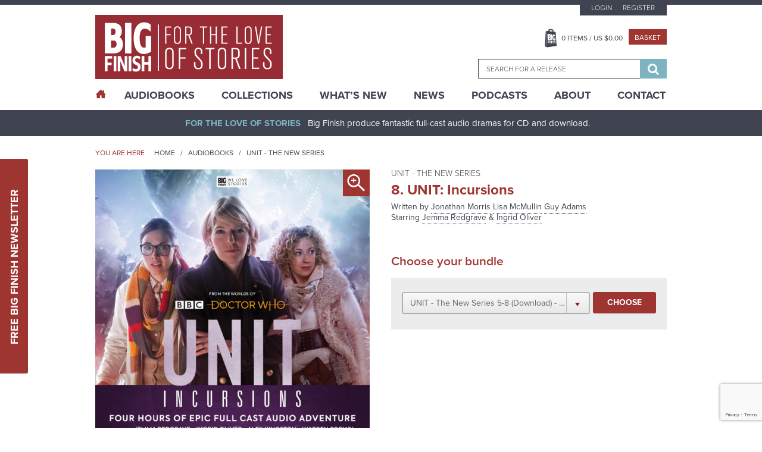

--- FILE ---
content_type: text/html; charset=utf-8
request_url: https://www.google.com/recaptcha/api2/anchor?ar=1&k=6LfOheUUAAAAAGtNWcBqMG6UGjl89P2qv37q02Ef&co=aHR0cHM6Ly93d3cuYmlnZmluaXNoLmNvbTo0NDM.&hl=en&v=7gg7H51Q-naNfhmCP3_R47ho&size=invisible&anchor-ms=20000&execute-ms=15000&cb=et4gm4uti5vj
body_size: 48665
content:
<!DOCTYPE HTML><html dir="ltr" lang="en"><head><meta http-equiv="Content-Type" content="text/html; charset=UTF-8">
<meta http-equiv="X-UA-Compatible" content="IE=edge">
<title>reCAPTCHA</title>
<style type="text/css">
/* cyrillic-ext */
@font-face {
  font-family: 'Roboto';
  font-style: normal;
  font-weight: 400;
  font-stretch: 100%;
  src: url(//fonts.gstatic.com/s/roboto/v48/KFO7CnqEu92Fr1ME7kSn66aGLdTylUAMa3GUBHMdazTgWw.woff2) format('woff2');
  unicode-range: U+0460-052F, U+1C80-1C8A, U+20B4, U+2DE0-2DFF, U+A640-A69F, U+FE2E-FE2F;
}
/* cyrillic */
@font-face {
  font-family: 'Roboto';
  font-style: normal;
  font-weight: 400;
  font-stretch: 100%;
  src: url(//fonts.gstatic.com/s/roboto/v48/KFO7CnqEu92Fr1ME7kSn66aGLdTylUAMa3iUBHMdazTgWw.woff2) format('woff2');
  unicode-range: U+0301, U+0400-045F, U+0490-0491, U+04B0-04B1, U+2116;
}
/* greek-ext */
@font-face {
  font-family: 'Roboto';
  font-style: normal;
  font-weight: 400;
  font-stretch: 100%;
  src: url(//fonts.gstatic.com/s/roboto/v48/KFO7CnqEu92Fr1ME7kSn66aGLdTylUAMa3CUBHMdazTgWw.woff2) format('woff2');
  unicode-range: U+1F00-1FFF;
}
/* greek */
@font-face {
  font-family: 'Roboto';
  font-style: normal;
  font-weight: 400;
  font-stretch: 100%;
  src: url(//fonts.gstatic.com/s/roboto/v48/KFO7CnqEu92Fr1ME7kSn66aGLdTylUAMa3-UBHMdazTgWw.woff2) format('woff2');
  unicode-range: U+0370-0377, U+037A-037F, U+0384-038A, U+038C, U+038E-03A1, U+03A3-03FF;
}
/* math */
@font-face {
  font-family: 'Roboto';
  font-style: normal;
  font-weight: 400;
  font-stretch: 100%;
  src: url(//fonts.gstatic.com/s/roboto/v48/KFO7CnqEu92Fr1ME7kSn66aGLdTylUAMawCUBHMdazTgWw.woff2) format('woff2');
  unicode-range: U+0302-0303, U+0305, U+0307-0308, U+0310, U+0312, U+0315, U+031A, U+0326-0327, U+032C, U+032F-0330, U+0332-0333, U+0338, U+033A, U+0346, U+034D, U+0391-03A1, U+03A3-03A9, U+03B1-03C9, U+03D1, U+03D5-03D6, U+03F0-03F1, U+03F4-03F5, U+2016-2017, U+2034-2038, U+203C, U+2040, U+2043, U+2047, U+2050, U+2057, U+205F, U+2070-2071, U+2074-208E, U+2090-209C, U+20D0-20DC, U+20E1, U+20E5-20EF, U+2100-2112, U+2114-2115, U+2117-2121, U+2123-214F, U+2190, U+2192, U+2194-21AE, U+21B0-21E5, U+21F1-21F2, U+21F4-2211, U+2213-2214, U+2216-22FF, U+2308-230B, U+2310, U+2319, U+231C-2321, U+2336-237A, U+237C, U+2395, U+239B-23B7, U+23D0, U+23DC-23E1, U+2474-2475, U+25AF, U+25B3, U+25B7, U+25BD, U+25C1, U+25CA, U+25CC, U+25FB, U+266D-266F, U+27C0-27FF, U+2900-2AFF, U+2B0E-2B11, U+2B30-2B4C, U+2BFE, U+3030, U+FF5B, U+FF5D, U+1D400-1D7FF, U+1EE00-1EEFF;
}
/* symbols */
@font-face {
  font-family: 'Roboto';
  font-style: normal;
  font-weight: 400;
  font-stretch: 100%;
  src: url(//fonts.gstatic.com/s/roboto/v48/KFO7CnqEu92Fr1ME7kSn66aGLdTylUAMaxKUBHMdazTgWw.woff2) format('woff2');
  unicode-range: U+0001-000C, U+000E-001F, U+007F-009F, U+20DD-20E0, U+20E2-20E4, U+2150-218F, U+2190, U+2192, U+2194-2199, U+21AF, U+21E6-21F0, U+21F3, U+2218-2219, U+2299, U+22C4-22C6, U+2300-243F, U+2440-244A, U+2460-24FF, U+25A0-27BF, U+2800-28FF, U+2921-2922, U+2981, U+29BF, U+29EB, U+2B00-2BFF, U+4DC0-4DFF, U+FFF9-FFFB, U+10140-1018E, U+10190-1019C, U+101A0, U+101D0-101FD, U+102E0-102FB, U+10E60-10E7E, U+1D2C0-1D2D3, U+1D2E0-1D37F, U+1F000-1F0FF, U+1F100-1F1AD, U+1F1E6-1F1FF, U+1F30D-1F30F, U+1F315, U+1F31C, U+1F31E, U+1F320-1F32C, U+1F336, U+1F378, U+1F37D, U+1F382, U+1F393-1F39F, U+1F3A7-1F3A8, U+1F3AC-1F3AF, U+1F3C2, U+1F3C4-1F3C6, U+1F3CA-1F3CE, U+1F3D4-1F3E0, U+1F3ED, U+1F3F1-1F3F3, U+1F3F5-1F3F7, U+1F408, U+1F415, U+1F41F, U+1F426, U+1F43F, U+1F441-1F442, U+1F444, U+1F446-1F449, U+1F44C-1F44E, U+1F453, U+1F46A, U+1F47D, U+1F4A3, U+1F4B0, U+1F4B3, U+1F4B9, U+1F4BB, U+1F4BF, U+1F4C8-1F4CB, U+1F4D6, U+1F4DA, U+1F4DF, U+1F4E3-1F4E6, U+1F4EA-1F4ED, U+1F4F7, U+1F4F9-1F4FB, U+1F4FD-1F4FE, U+1F503, U+1F507-1F50B, U+1F50D, U+1F512-1F513, U+1F53E-1F54A, U+1F54F-1F5FA, U+1F610, U+1F650-1F67F, U+1F687, U+1F68D, U+1F691, U+1F694, U+1F698, U+1F6AD, U+1F6B2, U+1F6B9-1F6BA, U+1F6BC, U+1F6C6-1F6CF, U+1F6D3-1F6D7, U+1F6E0-1F6EA, U+1F6F0-1F6F3, U+1F6F7-1F6FC, U+1F700-1F7FF, U+1F800-1F80B, U+1F810-1F847, U+1F850-1F859, U+1F860-1F887, U+1F890-1F8AD, U+1F8B0-1F8BB, U+1F8C0-1F8C1, U+1F900-1F90B, U+1F93B, U+1F946, U+1F984, U+1F996, U+1F9E9, U+1FA00-1FA6F, U+1FA70-1FA7C, U+1FA80-1FA89, U+1FA8F-1FAC6, U+1FACE-1FADC, U+1FADF-1FAE9, U+1FAF0-1FAF8, U+1FB00-1FBFF;
}
/* vietnamese */
@font-face {
  font-family: 'Roboto';
  font-style: normal;
  font-weight: 400;
  font-stretch: 100%;
  src: url(//fonts.gstatic.com/s/roboto/v48/KFO7CnqEu92Fr1ME7kSn66aGLdTylUAMa3OUBHMdazTgWw.woff2) format('woff2');
  unicode-range: U+0102-0103, U+0110-0111, U+0128-0129, U+0168-0169, U+01A0-01A1, U+01AF-01B0, U+0300-0301, U+0303-0304, U+0308-0309, U+0323, U+0329, U+1EA0-1EF9, U+20AB;
}
/* latin-ext */
@font-face {
  font-family: 'Roboto';
  font-style: normal;
  font-weight: 400;
  font-stretch: 100%;
  src: url(//fonts.gstatic.com/s/roboto/v48/KFO7CnqEu92Fr1ME7kSn66aGLdTylUAMa3KUBHMdazTgWw.woff2) format('woff2');
  unicode-range: U+0100-02BA, U+02BD-02C5, U+02C7-02CC, U+02CE-02D7, U+02DD-02FF, U+0304, U+0308, U+0329, U+1D00-1DBF, U+1E00-1E9F, U+1EF2-1EFF, U+2020, U+20A0-20AB, U+20AD-20C0, U+2113, U+2C60-2C7F, U+A720-A7FF;
}
/* latin */
@font-face {
  font-family: 'Roboto';
  font-style: normal;
  font-weight: 400;
  font-stretch: 100%;
  src: url(//fonts.gstatic.com/s/roboto/v48/KFO7CnqEu92Fr1ME7kSn66aGLdTylUAMa3yUBHMdazQ.woff2) format('woff2');
  unicode-range: U+0000-00FF, U+0131, U+0152-0153, U+02BB-02BC, U+02C6, U+02DA, U+02DC, U+0304, U+0308, U+0329, U+2000-206F, U+20AC, U+2122, U+2191, U+2193, U+2212, U+2215, U+FEFF, U+FFFD;
}
/* cyrillic-ext */
@font-face {
  font-family: 'Roboto';
  font-style: normal;
  font-weight: 500;
  font-stretch: 100%;
  src: url(//fonts.gstatic.com/s/roboto/v48/KFO7CnqEu92Fr1ME7kSn66aGLdTylUAMa3GUBHMdazTgWw.woff2) format('woff2');
  unicode-range: U+0460-052F, U+1C80-1C8A, U+20B4, U+2DE0-2DFF, U+A640-A69F, U+FE2E-FE2F;
}
/* cyrillic */
@font-face {
  font-family: 'Roboto';
  font-style: normal;
  font-weight: 500;
  font-stretch: 100%;
  src: url(//fonts.gstatic.com/s/roboto/v48/KFO7CnqEu92Fr1ME7kSn66aGLdTylUAMa3iUBHMdazTgWw.woff2) format('woff2');
  unicode-range: U+0301, U+0400-045F, U+0490-0491, U+04B0-04B1, U+2116;
}
/* greek-ext */
@font-face {
  font-family: 'Roboto';
  font-style: normal;
  font-weight: 500;
  font-stretch: 100%;
  src: url(//fonts.gstatic.com/s/roboto/v48/KFO7CnqEu92Fr1ME7kSn66aGLdTylUAMa3CUBHMdazTgWw.woff2) format('woff2');
  unicode-range: U+1F00-1FFF;
}
/* greek */
@font-face {
  font-family: 'Roboto';
  font-style: normal;
  font-weight: 500;
  font-stretch: 100%;
  src: url(//fonts.gstatic.com/s/roboto/v48/KFO7CnqEu92Fr1ME7kSn66aGLdTylUAMa3-UBHMdazTgWw.woff2) format('woff2');
  unicode-range: U+0370-0377, U+037A-037F, U+0384-038A, U+038C, U+038E-03A1, U+03A3-03FF;
}
/* math */
@font-face {
  font-family: 'Roboto';
  font-style: normal;
  font-weight: 500;
  font-stretch: 100%;
  src: url(//fonts.gstatic.com/s/roboto/v48/KFO7CnqEu92Fr1ME7kSn66aGLdTylUAMawCUBHMdazTgWw.woff2) format('woff2');
  unicode-range: U+0302-0303, U+0305, U+0307-0308, U+0310, U+0312, U+0315, U+031A, U+0326-0327, U+032C, U+032F-0330, U+0332-0333, U+0338, U+033A, U+0346, U+034D, U+0391-03A1, U+03A3-03A9, U+03B1-03C9, U+03D1, U+03D5-03D6, U+03F0-03F1, U+03F4-03F5, U+2016-2017, U+2034-2038, U+203C, U+2040, U+2043, U+2047, U+2050, U+2057, U+205F, U+2070-2071, U+2074-208E, U+2090-209C, U+20D0-20DC, U+20E1, U+20E5-20EF, U+2100-2112, U+2114-2115, U+2117-2121, U+2123-214F, U+2190, U+2192, U+2194-21AE, U+21B0-21E5, U+21F1-21F2, U+21F4-2211, U+2213-2214, U+2216-22FF, U+2308-230B, U+2310, U+2319, U+231C-2321, U+2336-237A, U+237C, U+2395, U+239B-23B7, U+23D0, U+23DC-23E1, U+2474-2475, U+25AF, U+25B3, U+25B7, U+25BD, U+25C1, U+25CA, U+25CC, U+25FB, U+266D-266F, U+27C0-27FF, U+2900-2AFF, U+2B0E-2B11, U+2B30-2B4C, U+2BFE, U+3030, U+FF5B, U+FF5D, U+1D400-1D7FF, U+1EE00-1EEFF;
}
/* symbols */
@font-face {
  font-family: 'Roboto';
  font-style: normal;
  font-weight: 500;
  font-stretch: 100%;
  src: url(//fonts.gstatic.com/s/roboto/v48/KFO7CnqEu92Fr1ME7kSn66aGLdTylUAMaxKUBHMdazTgWw.woff2) format('woff2');
  unicode-range: U+0001-000C, U+000E-001F, U+007F-009F, U+20DD-20E0, U+20E2-20E4, U+2150-218F, U+2190, U+2192, U+2194-2199, U+21AF, U+21E6-21F0, U+21F3, U+2218-2219, U+2299, U+22C4-22C6, U+2300-243F, U+2440-244A, U+2460-24FF, U+25A0-27BF, U+2800-28FF, U+2921-2922, U+2981, U+29BF, U+29EB, U+2B00-2BFF, U+4DC0-4DFF, U+FFF9-FFFB, U+10140-1018E, U+10190-1019C, U+101A0, U+101D0-101FD, U+102E0-102FB, U+10E60-10E7E, U+1D2C0-1D2D3, U+1D2E0-1D37F, U+1F000-1F0FF, U+1F100-1F1AD, U+1F1E6-1F1FF, U+1F30D-1F30F, U+1F315, U+1F31C, U+1F31E, U+1F320-1F32C, U+1F336, U+1F378, U+1F37D, U+1F382, U+1F393-1F39F, U+1F3A7-1F3A8, U+1F3AC-1F3AF, U+1F3C2, U+1F3C4-1F3C6, U+1F3CA-1F3CE, U+1F3D4-1F3E0, U+1F3ED, U+1F3F1-1F3F3, U+1F3F5-1F3F7, U+1F408, U+1F415, U+1F41F, U+1F426, U+1F43F, U+1F441-1F442, U+1F444, U+1F446-1F449, U+1F44C-1F44E, U+1F453, U+1F46A, U+1F47D, U+1F4A3, U+1F4B0, U+1F4B3, U+1F4B9, U+1F4BB, U+1F4BF, U+1F4C8-1F4CB, U+1F4D6, U+1F4DA, U+1F4DF, U+1F4E3-1F4E6, U+1F4EA-1F4ED, U+1F4F7, U+1F4F9-1F4FB, U+1F4FD-1F4FE, U+1F503, U+1F507-1F50B, U+1F50D, U+1F512-1F513, U+1F53E-1F54A, U+1F54F-1F5FA, U+1F610, U+1F650-1F67F, U+1F687, U+1F68D, U+1F691, U+1F694, U+1F698, U+1F6AD, U+1F6B2, U+1F6B9-1F6BA, U+1F6BC, U+1F6C6-1F6CF, U+1F6D3-1F6D7, U+1F6E0-1F6EA, U+1F6F0-1F6F3, U+1F6F7-1F6FC, U+1F700-1F7FF, U+1F800-1F80B, U+1F810-1F847, U+1F850-1F859, U+1F860-1F887, U+1F890-1F8AD, U+1F8B0-1F8BB, U+1F8C0-1F8C1, U+1F900-1F90B, U+1F93B, U+1F946, U+1F984, U+1F996, U+1F9E9, U+1FA00-1FA6F, U+1FA70-1FA7C, U+1FA80-1FA89, U+1FA8F-1FAC6, U+1FACE-1FADC, U+1FADF-1FAE9, U+1FAF0-1FAF8, U+1FB00-1FBFF;
}
/* vietnamese */
@font-face {
  font-family: 'Roboto';
  font-style: normal;
  font-weight: 500;
  font-stretch: 100%;
  src: url(//fonts.gstatic.com/s/roboto/v48/KFO7CnqEu92Fr1ME7kSn66aGLdTylUAMa3OUBHMdazTgWw.woff2) format('woff2');
  unicode-range: U+0102-0103, U+0110-0111, U+0128-0129, U+0168-0169, U+01A0-01A1, U+01AF-01B0, U+0300-0301, U+0303-0304, U+0308-0309, U+0323, U+0329, U+1EA0-1EF9, U+20AB;
}
/* latin-ext */
@font-face {
  font-family: 'Roboto';
  font-style: normal;
  font-weight: 500;
  font-stretch: 100%;
  src: url(//fonts.gstatic.com/s/roboto/v48/KFO7CnqEu92Fr1ME7kSn66aGLdTylUAMa3KUBHMdazTgWw.woff2) format('woff2');
  unicode-range: U+0100-02BA, U+02BD-02C5, U+02C7-02CC, U+02CE-02D7, U+02DD-02FF, U+0304, U+0308, U+0329, U+1D00-1DBF, U+1E00-1E9F, U+1EF2-1EFF, U+2020, U+20A0-20AB, U+20AD-20C0, U+2113, U+2C60-2C7F, U+A720-A7FF;
}
/* latin */
@font-face {
  font-family: 'Roboto';
  font-style: normal;
  font-weight: 500;
  font-stretch: 100%;
  src: url(//fonts.gstatic.com/s/roboto/v48/KFO7CnqEu92Fr1ME7kSn66aGLdTylUAMa3yUBHMdazQ.woff2) format('woff2');
  unicode-range: U+0000-00FF, U+0131, U+0152-0153, U+02BB-02BC, U+02C6, U+02DA, U+02DC, U+0304, U+0308, U+0329, U+2000-206F, U+20AC, U+2122, U+2191, U+2193, U+2212, U+2215, U+FEFF, U+FFFD;
}
/* cyrillic-ext */
@font-face {
  font-family: 'Roboto';
  font-style: normal;
  font-weight: 900;
  font-stretch: 100%;
  src: url(//fonts.gstatic.com/s/roboto/v48/KFO7CnqEu92Fr1ME7kSn66aGLdTylUAMa3GUBHMdazTgWw.woff2) format('woff2');
  unicode-range: U+0460-052F, U+1C80-1C8A, U+20B4, U+2DE0-2DFF, U+A640-A69F, U+FE2E-FE2F;
}
/* cyrillic */
@font-face {
  font-family: 'Roboto';
  font-style: normal;
  font-weight: 900;
  font-stretch: 100%;
  src: url(//fonts.gstatic.com/s/roboto/v48/KFO7CnqEu92Fr1ME7kSn66aGLdTylUAMa3iUBHMdazTgWw.woff2) format('woff2');
  unicode-range: U+0301, U+0400-045F, U+0490-0491, U+04B0-04B1, U+2116;
}
/* greek-ext */
@font-face {
  font-family: 'Roboto';
  font-style: normal;
  font-weight: 900;
  font-stretch: 100%;
  src: url(//fonts.gstatic.com/s/roboto/v48/KFO7CnqEu92Fr1ME7kSn66aGLdTylUAMa3CUBHMdazTgWw.woff2) format('woff2');
  unicode-range: U+1F00-1FFF;
}
/* greek */
@font-face {
  font-family: 'Roboto';
  font-style: normal;
  font-weight: 900;
  font-stretch: 100%;
  src: url(//fonts.gstatic.com/s/roboto/v48/KFO7CnqEu92Fr1ME7kSn66aGLdTylUAMa3-UBHMdazTgWw.woff2) format('woff2');
  unicode-range: U+0370-0377, U+037A-037F, U+0384-038A, U+038C, U+038E-03A1, U+03A3-03FF;
}
/* math */
@font-face {
  font-family: 'Roboto';
  font-style: normal;
  font-weight: 900;
  font-stretch: 100%;
  src: url(//fonts.gstatic.com/s/roboto/v48/KFO7CnqEu92Fr1ME7kSn66aGLdTylUAMawCUBHMdazTgWw.woff2) format('woff2');
  unicode-range: U+0302-0303, U+0305, U+0307-0308, U+0310, U+0312, U+0315, U+031A, U+0326-0327, U+032C, U+032F-0330, U+0332-0333, U+0338, U+033A, U+0346, U+034D, U+0391-03A1, U+03A3-03A9, U+03B1-03C9, U+03D1, U+03D5-03D6, U+03F0-03F1, U+03F4-03F5, U+2016-2017, U+2034-2038, U+203C, U+2040, U+2043, U+2047, U+2050, U+2057, U+205F, U+2070-2071, U+2074-208E, U+2090-209C, U+20D0-20DC, U+20E1, U+20E5-20EF, U+2100-2112, U+2114-2115, U+2117-2121, U+2123-214F, U+2190, U+2192, U+2194-21AE, U+21B0-21E5, U+21F1-21F2, U+21F4-2211, U+2213-2214, U+2216-22FF, U+2308-230B, U+2310, U+2319, U+231C-2321, U+2336-237A, U+237C, U+2395, U+239B-23B7, U+23D0, U+23DC-23E1, U+2474-2475, U+25AF, U+25B3, U+25B7, U+25BD, U+25C1, U+25CA, U+25CC, U+25FB, U+266D-266F, U+27C0-27FF, U+2900-2AFF, U+2B0E-2B11, U+2B30-2B4C, U+2BFE, U+3030, U+FF5B, U+FF5D, U+1D400-1D7FF, U+1EE00-1EEFF;
}
/* symbols */
@font-face {
  font-family: 'Roboto';
  font-style: normal;
  font-weight: 900;
  font-stretch: 100%;
  src: url(//fonts.gstatic.com/s/roboto/v48/KFO7CnqEu92Fr1ME7kSn66aGLdTylUAMaxKUBHMdazTgWw.woff2) format('woff2');
  unicode-range: U+0001-000C, U+000E-001F, U+007F-009F, U+20DD-20E0, U+20E2-20E4, U+2150-218F, U+2190, U+2192, U+2194-2199, U+21AF, U+21E6-21F0, U+21F3, U+2218-2219, U+2299, U+22C4-22C6, U+2300-243F, U+2440-244A, U+2460-24FF, U+25A0-27BF, U+2800-28FF, U+2921-2922, U+2981, U+29BF, U+29EB, U+2B00-2BFF, U+4DC0-4DFF, U+FFF9-FFFB, U+10140-1018E, U+10190-1019C, U+101A0, U+101D0-101FD, U+102E0-102FB, U+10E60-10E7E, U+1D2C0-1D2D3, U+1D2E0-1D37F, U+1F000-1F0FF, U+1F100-1F1AD, U+1F1E6-1F1FF, U+1F30D-1F30F, U+1F315, U+1F31C, U+1F31E, U+1F320-1F32C, U+1F336, U+1F378, U+1F37D, U+1F382, U+1F393-1F39F, U+1F3A7-1F3A8, U+1F3AC-1F3AF, U+1F3C2, U+1F3C4-1F3C6, U+1F3CA-1F3CE, U+1F3D4-1F3E0, U+1F3ED, U+1F3F1-1F3F3, U+1F3F5-1F3F7, U+1F408, U+1F415, U+1F41F, U+1F426, U+1F43F, U+1F441-1F442, U+1F444, U+1F446-1F449, U+1F44C-1F44E, U+1F453, U+1F46A, U+1F47D, U+1F4A3, U+1F4B0, U+1F4B3, U+1F4B9, U+1F4BB, U+1F4BF, U+1F4C8-1F4CB, U+1F4D6, U+1F4DA, U+1F4DF, U+1F4E3-1F4E6, U+1F4EA-1F4ED, U+1F4F7, U+1F4F9-1F4FB, U+1F4FD-1F4FE, U+1F503, U+1F507-1F50B, U+1F50D, U+1F512-1F513, U+1F53E-1F54A, U+1F54F-1F5FA, U+1F610, U+1F650-1F67F, U+1F687, U+1F68D, U+1F691, U+1F694, U+1F698, U+1F6AD, U+1F6B2, U+1F6B9-1F6BA, U+1F6BC, U+1F6C6-1F6CF, U+1F6D3-1F6D7, U+1F6E0-1F6EA, U+1F6F0-1F6F3, U+1F6F7-1F6FC, U+1F700-1F7FF, U+1F800-1F80B, U+1F810-1F847, U+1F850-1F859, U+1F860-1F887, U+1F890-1F8AD, U+1F8B0-1F8BB, U+1F8C0-1F8C1, U+1F900-1F90B, U+1F93B, U+1F946, U+1F984, U+1F996, U+1F9E9, U+1FA00-1FA6F, U+1FA70-1FA7C, U+1FA80-1FA89, U+1FA8F-1FAC6, U+1FACE-1FADC, U+1FADF-1FAE9, U+1FAF0-1FAF8, U+1FB00-1FBFF;
}
/* vietnamese */
@font-face {
  font-family: 'Roboto';
  font-style: normal;
  font-weight: 900;
  font-stretch: 100%;
  src: url(//fonts.gstatic.com/s/roboto/v48/KFO7CnqEu92Fr1ME7kSn66aGLdTylUAMa3OUBHMdazTgWw.woff2) format('woff2');
  unicode-range: U+0102-0103, U+0110-0111, U+0128-0129, U+0168-0169, U+01A0-01A1, U+01AF-01B0, U+0300-0301, U+0303-0304, U+0308-0309, U+0323, U+0329, U+1EA0-1EF9, U+20AB;
}
/* latin-ext */
@font-face {
  font-family: 'Roboto';
  font-style: normal;
  font-weight: 900;
  font-stretch: 100%;
  src: url(//fonts.gstatic.com/s/roboto/v48/KFO7CnqEu92Fr1ME7kSn66aGLdTylUAMa3KUBHMdazTgWw.woff2) format('woff2');
  unicode-range: U+0100-02BA, U+02BD-02C5, U+02C7-02CC, U+02CE-02D7, U+02DD-02FF, U+0304, U+0308, U+0329, U+1D00-1DBF, U+1E00-1E9F, U+1EF2-1EFF, U+2020, U+20A0-20AB, U+20AD-20C0, U+2113, U+2C60-2C7F, U+A720-A7FF;
}
/* latin */
@font-face {
  font-family: 'Roboto';
  font-style: normal;
  font-weight: 900;
  font-stretch: 100%;
  src: url(//fonts.gstatic.com/s/roboto/v48/KFO7CnqEu92Fr1ME7kSn66aGLdTylUAMa3yUBHMdazQ.woff2) format('woff2');
  unicode-range: U+0000-00FF, U+0131, U+0152-0153, U+02BB-02BC, U+02C6, U+02DA, U+02DC, U+0304, U+0308, U+0329, U+2000-206F, U+20AC, U+2122, U+2191, U+2193, U+2212, U+2215, U+FEFF, U+FFFD;
}

</style>
<link rel="stylesheet" type="text/css" href="https://www.gstatic.com/recaptcha/releases/7gg7H51Q-naNfhmCP3_R47ho/styles__ltr.css">
<script nonce="RQMfk1J9o2dp3L2GMcgnhg" type="text/javascript">window['__recaptcha_api'] = 'https://www.google.com/recaptcha/api2/';</script>
<script type="text/javascript" src="https://www.gstatic.com/recaptcha/releases/7gg7H51Q-naNfhmCP3_R47ho/recaptcha__en.js" nonce="RQMfk1J9o2dp3L2GMcgnhg">
      
    </script></head>
<body><div id="rc-anchor-alert" class="rc-anchor-alert"></div>
<input type="hidden" id="recaptcha-token" value="[base64]">
<script type="text/javascript" nonce="RQMfk1J9o2dp3L2GMcgnhg">
      recaptcha.anchor.Main.init("[\x22ainput\x22,[\x22bgdata\x22,\x22\x22,\[base64]/[base64]/[base64]/[base64]/[base64]/[base64]/[base64]/[base64]/[base64]/[base64]\\u003d\x22,\[base64]\\u003d\x22,\x22wo9aw7kmAXAow4BZZS/CusK7EQFfwq/DvjLDssKUwqXCuMK/wrzDlcK+EcKnS8KJwrkbEgdLHyLCj8KZcMO/X8KnJ8KEwq/[base64]/CqGXDvkXCncKtdsOMwqh/UMKqw6chZ8O/[base64]/w4FKEsKcJsKowrBUw7AsB8O6wpZnw6YqEh7CngANwql/aSXCiTNlJgjCsRbCgEYywp8bw4fDrUdcVsOQcMKhFyHCvMO3wqTCs1hhwoDDq8OqHMO/[base64]/[base64]/[base64]/CssKzD8KQwrzDocOcw6zDviM4ccKmwpnDhx9mPMOIwplyOG7Diix6fRU0wqzDhsKowprDkUjDkjJCJcOFVVMZwrHDqlpmw7DDoDXChkpEwrfChQYVLhrDtVlmwqXDkVTCusKOwr0IdsK5wqVCKQXDpi/DiUFVA8Ktw408f8KtHho0bjI8Ih7CjShqMMO3V8OdwqkKNENbwqgHwq3Cun9CVcOdWcKSUAnDqAdAdMOzw6/CusOZb8Odwosmwr3DtCsLZk48ScKJGH7CgMK5w6QjMcOWwp0eMn0Vw4DDt8ONwrLDkcOeTcKkw4QiDMKkw7nDnEvChMKmA8ODw7NpwrfClQsDQUXCg8K9EhFPP8O/XyBMNk3Dkz3DtsKCw4XDoztLDWc3Nz3CvcODRMOwazUxwogFK8OawqpXBMOiRMOXwphZKXJ1wp/CgcOAbxnDjcKww61Yw4vCqMK1w4PDsWzCqcOww6hsHcK8AHLCnsOkwoHDry9lJMOnw719wpXDnSQQwpbDh8Otw4rChMKHw6QfwpXCnsOPw5xfIgpiNGcGTiPCqwJpEDElZW4kwr8zw6ZmQsOWw40lIzjCrMOCIsKWwpE3w7sIw5/Cm8K/QwFtdRfDpVImw53DigYEwoDDncORS8OtLBLDs8OHRFDDsHV1RkPDi8OEw4sdfsOTwqshw6YpwpMvw4DCp8KhcMOWw7knw40zTsK0M8Ofw7/DmsKfU1tEw6vDmWw/dxBnScKrMwxPwqjCv1PCsThJdsKgWsKeVz3ClGvDlcO4w4zCmMOEw7shOH/CsRdlwoFVVgkNAMKIeB99CVLCmQppQVdXT3l7AkYbOhjDtANVYsKsw64Jw7DCksOZNcOWw7Y3w41lXVjCksO6wphHRAjCmyllwrHDtcKcAcO8w5p7LMKnwrjDv8Ogw5PDnSPDi8Kgw4UOXSvDkcOIYsKgX8O/egNGZwRqJBjCrsKDw4jDuxvCtcKKw6RmVcOOw4xeP8KkDcOANMORfVrDjQTDvMOtC23DhcOwEUg/ZMKtJglgWMO4B33Dr8K2w45OworCo8KdwoAYwr0JwqTDvVDDrWXCnsKFPcOzBB/CksKUP0TCtcKTN8ODw6gkw4xkdnYqw6QkICvCj8Kmw4zDvFNawp9fbcKRHsKONsKZwrMsCVEsw7LDjcKNGMKDw77CqsOqfk1IQcOQw7fDt8KTw4fCmsK6In/CicOOwqzCm03DuAvDhwUBVxXDhMOOwpc+AcK8w598GMOlf8Omw60SZWvCiiTClV7DiGTDt8OUBRbDuVouw7bDpi/Cs8OLHipCw5bDo8O2w6w/w7dPC3FQSxltHcKow6FcwqhPw5/DlRRAw6wsw55hwoYzwo3Cp8KxFMKfBHNfHsKiwrlMLMOmw7TDnsKOw7ldNsKEw5lNK1B6UMO9ZmXCqsK0wohFw5VFw5DDicOpGcOEQFbDv8OtwpoJGMOIZSx+CMKzWVAGYxMcVMKBNkLClSbChwFVJl7CtHE/wrN8wqsbw5TCs8O0wpbCocKqaMKBMGzDrmfDvAYzKMKbUMKHShMew6DDix9BYMKCw6w6wqsOwrIewpIOwqfDr8O5QsKXS8OycWQ1woBGw6Fqw6HDoSl8R0PDtEV+HU1Hw5pJPghzw5lVaTjDmsKYOC8jEmw0w4XCmgcWY8Kuw7ZWw6PCtsOyTFJpw5TDtTJWw7geNg/CmghCEMOew5pLw4PCs8OAesOWCWfDiVN7w7PCmMKcY1NzwprCjywrw6fClUTDi8KRwp0bBcKvwqMcWsOtKTLDlDNLw4Rvw7oIwpzCgzTDi8KRNVvDnwfDuxPChQzDhk8HwowrDwvCkkTCjgkXAsOTwrTDlMK/HF7DlEovwqPDjMOWwqZed1zDk8KuSMKgH8Oiwop9JEnClMKybwPCucKSBEpHFcOYw7PCvz/CiMKmw7jCnAHCrhQTw5fDnMKnFsKUw6bCosKnw7fCvl3Duw0eYMKNPE/CtUrDhkAsAMK+Dj8cw7RJND5mI8OHwqXCu8KnWcKawo7DonI2woEOwo/CrB/DkMO+wqRvw5TDh0nDk0XDpW1eJ8O5ZRrDjRbDv2nDrMORw7o+wr/ChMOIJX7DtxEewqFnCsOBTnjDnw17Ti7DpMOzbmtQwr9zw49WwoE0wqMwbsKpEMOCw64RwqR6DMOrXMO0wrJFw53Dtwl6wqRDw4jDu8K1w7/CiTI7w47CoMOBecKcw6fCgsOQw6klFj0YKsOuZsK7AyYLwrQ4DMOXwq7DsTM7BgDCu8K5wq9kaMKbfUXDoMKiEkJEwrF4w53CimTCglZQJD/CpcKNKcKMwrQGSjYjHV8WPMKZw5lsZcOQDcK2GCViw7PCiMKcwrgbR2LCuArDucO3LBRXe8KYITXCgUfCs0cyZTssw6zCh8KNwpPCkV/Cp8OvwqoOCcK7wqfCun/Cg8OVTcKkw54EOsKEwqnCuX7DpAHDkMKQwp7CmgbCt8K0HsOgw6nCjDI9XMKFwrNZQMO6QD9SS8Kbw7QLwpgZw6XDjXhZwqjDtiYYcXEUccKpLik2LnbDhU1MaRl4OgkwOSDDvS7CrC3CmmjCpMKlETPDoBjDhlBvw4/Drwcvwr8fw5nDjTPDjw1hWGPCgmkSwqjDn2rDt8O2KmPCp0h9wrZwGUXCmsO0w5INw5XCviYCBBk1wowwFcOxOWLDsMOCwqI2eMKyMcKVw7kGwrx6wo1gw47Dm8Kmeg/Cu0LCrsOvdsKWw7kPwrXCosOLw7PDjTjCnXfDrAYdEMKRwp89wqUxw4NbfsODUcOLwpHDiMO6UxDCl33Dn8OMw4jCk1PCicKUwowKwqtywqwFwrYTdcOfZCTCk8O7SxVMD8K7w6wEXXYWw7oDworDhERYc8O7wpYAw5xaO8OhSMKVwp/[base64]/wonCrMK2enjCg8Ohw4NKwoNcwqwCwodNwqPDtwzCscOdw6HDgsKjw4PDvcOQw6puwpTDhSLDii8fwpLDqw/[base64]/DqcKKw7QlccKbPMOvGsKfw4rDpV8DREQjw7rCozQowqDCmcOww71PDMORw75Vw63ChMK4wptMwqZoFwNYdsKsw6JawrtJaXvDtMKNBzc/w4UWJG7Ct8Otw4gPUcKBwrbDnlVnw45cw5fCpxDDuFtOwp/DjxU2XV5zIVpWc8K1wpANwpkpdcOOwokrwqlKUjrCg8Oiw7gXw4NcL8Ouw4TCmh48wqDCvFPCnDxdGDAvw6wsW8KlJMKWw4QYwrUGLcKjwqPCvH3DnTXDssOpwp3CpMONY1nDhQbCn39Xwo8/wptYHjl/[base64]/DlScIwoTDqMKvw6R5woIAOkc+MD7ChEXDt8K6w6Y/dWJZw6fDgy3CslVYd1BZRcOOwokOLxFzQsOuw7nDhMO/d8K1w7E+MFUaA8ORw4ArFMKRw5fDlsKWJMOCLWpQwpDDilPDqsOrJmLChsKDTkkNw77Djy/DhXvCsGYHwpc3wrALw6VhwpLCiC/CkArDiSpxw7oGw6Ymw5PDosKuwrfCkcOUQEzDv8OaQS8Nw4B0woFpwq4Gw6wHFn1Vw6fDoMOkw4/CvMOGwpFMdGhOw5N4eWfDo8OgwpHCh8OfwodDw7BLMkZrVQwoP0x3w49Pwo7CnsKswqPCjjPDv8K2w43DmEdjw7Qow6d2w5XDsTzDu8OXw6LDo8Opwr/CtEcNEMKXEsK1woJcPcKqw6bDt8KWCcK8UsKnwr7DnmIZwqsPw4zDs8OFdcOfHjvDnMO+wr9nwqjDuMOfw5XDpzw0wqnDmsK6w6Ypwq/ClHIwwpZ8L8KXwqfDk8K3EjDDncOWwq1IRMKse8Ocwr/[base64]/DrcOAwoNsw7DDkArCnTbDnVM+wpHCqUfDsxrCn1kow6A4C3VWwoTDhBXCg8K2w4XCpy7DlMOvAcOiBsOlw6kpV1osw75Ewp86VjLDumjCoE3DthPCti/CrMKfL8Ocw5kCw4nDiGTDm8K7w65Awp/DgcKPCDhDU8OePcKHw4QIwoRBwoEjaUvDkjzDr8OCWCfCu8OPPntqw4YwbsK/w7V0w6M6S2Iuw6rDoU/DoTPDtcOxHMO/I3bDgQdTB8KGwrnDjsK2w7DDlx5AHyvDuUDCk8O8w5HDoCnCjzPCksKebDvDoCjDsU/DiHrDpBjDpMOWwqBCNcKme2vDrUEsDWDCnsOdw7ldwoUJSMOewrRTw4fCk8OZw4IvwpHDkMKaw7PDq1XDswZ1w77DvizCsDIqRVxIQX4fwohDQsO6wpxsw41twpLDgQvDtDVgDDUkw7PCl8OXZS82wofCv8KDw6nCp8KVLT/DqMK4ZlbDvTzCgwHCqcOow5vCnXB/wrwQdld4NMKZP0fDpnYHXWLDpcKSwq3CicOnXzfDnMOFw5NxJsKaw4vDtMOkw6PCmcK0dcO/[base64]/w7bDnMOawrUQw4jDrMKjS8Kaw4Buw5lFQQfDrsO2w50dX3BlwrZdaj3CjzzDuSLCuBwJw7wtCsOywqvDsBYVwoRIFCPDn3/Dh8O8BmViwqMFEcKVw54tXsKewpMZJ1HDonrDiDMgwrzDqsK/wrQSwoJ8dCDDjMOCwoLDllYJw5fCowvDp8KzOXFWwoBFLMOWwrJrKMKSNMKtesKyw6rCoMKjwo9TDcK0w6h4EAPCnX8vIk3Dlz9nXcKPJsOAMAI1w7Z9w5bDpcOHdcKqw5nDn8OnBcOcdcKqBcKzwpHDlUbDmjQ7Sh8Owp3CqsKxC8Kjwo/[base64]/[base64]/cmBGA8KKw4xywp9TwoQtw5DDtRbCmA3CocK0wq/[base64]/f8O3w7s8JBDClcKRM8KxUMOxShAJa3PCuMO7cR4Xf8KQasOlw4Z8HX/[base64]/[base64]/[base64]/DrMKzwpYUwrTCqznCqUHDjcOQEcKrSzZiIsOGwqcmwrTDkhHCiMOwZsOSSUrDn8KjecKYw6ImWxJCDEZYRMOmV0fCmsOZQMOMw6bDjMOKGcKEw7Z8woDCi8KJw5AJw40WIcO5ADx7w6NgGcOow6Zhwqk9wpPDvcKpwrnCnFfCmsKID8K6DXE/W35oSMOhHMO/w5lJw7HDicKwwpLCg8KXw4jDgn14ZjUBRxt8Ul5Gw4rDlMOaCcObdGbCmlzDhsOEwpPCoDXDocKXwq1vESPDqiRDwqpQDcOWw6U6wrVHd2LCp8OCAMObw79NJx8fw5HDrMOnFBfCkMOQw7nDhErDjMOiH2M5wp9Iw50EV8KXwqoEfALCmhBZwqokTcKnJm3DuWPCgg/Co2BYOsKMPsKhYcOLH8KBcMO+w4wWPG53PB/CnMOxeS/Dm8Kfw5rDjSXCjcO7w7lCbyvDl0TDq3xFwokrWsKLGcOUwr4ge10EUMOuw6Z5ZsKeXQLDjQ3CtQRiLTclaMKYw7pwPcKdwpNWwrlBwqTCr19VwplJRjHDpMODVcKBKS7DsUxLK27Dl3DCm8Ouc8OxNjQkTm7Cv8OHwobDtz/CtRMdwoDClQLCvMKSw6bDtcO3C8KHw7XCtcKUagQkYMKsw53Du2Ztw7TDuB7DssK/LW7DuFNLCn42w4TCrU/CpcKRwqXDuU1ZwrQhw69XwqgRQ0XCiiPChcKPwoXDl8KtR8KCYE1+fRjDo8OOF1PDvn01wqnClmB0w7o/[base64]/Cg8O3DRXDuMKhwojDqiVhwr3DvsO5E8OAWMOuNRbCkcOeVMO3SgwFw4UQwr7Cm8OmOsOLOcOew57CviTCng4yw5XDgRTDmy9hw5DChA8Nw7R6aHlZw5JZw74TKlHDmFPClsK6w7PDvkvCssK/[base64]/CvX9PHF/DpzPDgcO0w6XDvHXCksKSIB7CtsKQw5d8X0bCsnPCrSnDvzTCvQEkw6rCl0YBdjU1Z8KrDDQ/WyrCusOUWjwiBMOYGsOLwp8CwrkLd8OYVGEvw7TCkcKNEU3Ds8KcdcOtw45xwroaRg9hw5LCqjnDtDdAw5Z7wrUNNMOhw4RCUiLDg8K8al1vw7rCrcK0worDhsOGwoHDnG7DsxLClWrDoVTDrMK1Z2/CtFADBsKxw75Cw4bCilnDv8OmOHTDmUbDocOudMOyJ8Kjwq3CkVkYw4kTwr04MMKBwrpWwoDDv0zDoMKfFHHCkCUGf8KUOHTDnk4QSFxbZ8OuwqvCrMOFw4FkMHvCg8KxaxFlw7QSPXXDmDTCpcKhR8KnYMOuX8Kww53DiwvDqm/Do8OTw715w54nPMOiwoPDtTLDpE3DqQrDlE/DlhnCum/DshgCQ3HDnCA8SxoHFsK2bjnCgMKKwrHCpsOCw4NCw4Yfwq3DpUvClUtNRsKxaT0efC7CiMOdN0DDqcO5wqrCvwMdJwbCm8K7woRfL8Kgwp4Gw6R2CMO2Y0kBIMOgw5FAaUVPw6gaVsOrwrIKwo10A8OpcRvDlsOCw4Amw4PCi8O5E8KywrBqcMKAVVHDonDCk1/CmlZpw4ozUhZyYh7DhV4ZNMO2w4Jew5vCvsKDwrLCmFUoG8OVX8K8fVNUMMOAwpoewpfCrwhwwrEewo1Zw4TDhCxJeCx3HsKtwrLDkDXCp8K9wonCgX/Cu0LDrH0wwonCiSACwrXDohEnScKrOncuN8KzXMKOBhHDrsKXEcOQwovDlcKFIjhmwoJtQEZdw4Ndw4LCqcOCw47DjS/[base64]/w5psZTDCoWPDqwg0wq4lw4F8w5Vzw6/Ct37CmMKdw6DDmMKzQGM6w4nDvVPDrcK1wpbDrAvCsWB1USJFwqzDqy/DgCxuAMOKfMOZw608GcOhw6jCksKWMsOud1JiFTAYVsKqZMKSwodXHm/Ck8OEwo0CCCgEw68gcyTCkSnDtU8nwo/DssKGDyfCpRAsGcOBIsOKwpnDulU+woVrw4TCjgVKJcOSwq/CscO3wr/DocOmwrFeGsKfwr4HwqfDqyd+CXkkV8KVwp/[base64]/cMK8YR3Cky/Co8OPwoInwr/[base64]/[base64]/[base64]/DmXs6NEJKJkofw64Qw47CjEXCo8KvwpPCpUoDwo7Cg1wvw5LCjDBxHg/[base64]/Dgm3DlifDsg1iDzXDpcK0w6jDicKydgjDt1TCoVfDnynCu8K0SMKPMMOTwq0REMK4w6gjVsK/wrtscMOHw4F9d0hQWl/[base64]/GcOkCMK+wp0Pw6fCvMOnw6zDsybDscO7bsKGSR1qSznDkcOEBMOKw4nDm8KewpRzw7zDkwEhGm7CgCYkaXEiGnMxw543FcO7wr1PAgnDkwrDncO+w45LwrBVEMKxGXfDtCEqeMKQVD1UwonCosOObsKEBmRaw60sOUzClcOBTDHDgnBuw6/Cu8OFw4h5w5PDpMK3fcOiY3zCozbCocOGwrHDrn8Awp/[base64]/CicO7wo3ClcOywpttFG3DnMOGMljDsQBrAXhzZcKfAsK/I8KCw77CgyvChcOWw5zDpVlMPAxvw4zDosK6KcOxV8Kdw5sIwofCk8KAIMK7wr4hwprDgxE5KiV9w7bDjlIoCcOWw6INwobDncO/bGx4C8KGAgHDu27Ds8OrVMKnORbCmcOQwrLDqjjCscO7Qhs/w7lbeBnCvVs5wrg6B8KOwpNuJ8KqRW/[base64]/Ck8OuwobDpcOBTsKrbcK6S2sxw65cwoQIJcO5wp7DrUnDpXtpDsKXfcKkwqjCqcOzwo/[base64]/w6XDisOkwoA8w4fCkTIIwpjCsUnCtMKkwo8nw4grHcObKCowwrrDhEnChXrDsEDCo3HCqMKCIncCwqcaw6/CrDfCsMOWw78iwpxtIMOLwrXDsMOGwqzDpR4JwpjDoMKnPigjwq/CiDhMWkJTw7LCsUhICUrCknvClCnCnMOywrHDqmjDsnvDtcKaJk4OwrrDocKywrrDnMOUE8Kmwq4zTCjDmT88wqvDrkhydMKQVsOnewPCuMO5OcO8T8KVwqxpw77ChHLCgMKmVsK4acOFwqM/[base64]/AFjDrMO4wqXCisO4wozClQbDkgvCucOSw6bDssOTw4EmwrpfesO7woEOwpJ+bsO1wpogeMK6w4VvasK/[base64]/CsOOfsKxVmMtFybChT3CrsOZBMOEAMO3QFXCp8One8KZTmDCkgzChsKUKcOUwqHDrjwSfhotw4DDp8Klw43DmMOPw5nCmsKdWCRow4bDq17DkcKrwp5/VjjCicOVS3J1worCocKhw4YswqLCqDtxw7s0woVSeUPDqg4sw4jDusOAVMKiw6hOZwVUbEbDk8OGNg7CqsOqH1EDw6DCrGFtw5DDisOQTMOKw57CrMOWdkwAE8OEwpgdXsOQbXEdHMOCw5DCgcOjw6/CqsKqHcKUwptsNcKswpXDkDrDqsO8JEvClAJbwothwqTCrsOKwrhkZU/Dr8OCTDAqPThNw4DDmQlDw4bCt8KLdsOLFm5Zw6sCBcKVw7fCjcOOwpPCn8O9AXhKBTBpeH9cwpbDj0AGVMKCwoQPwq0+PcKBMsOhJcONw5zDo8K/NcObwq/CuMO/w4JKwpQYw7Y6EsKiRmYwwojClcO7w7HClMOowpzCp3XCvHHDhMOQwoZHwovDjcKST8K9wo5+XcOFw6PCrx04XsKUwqU1w703wpnDs8O9w79hFsKRccK5wprCin/CvnTCkVgiXzkIRm3DnsKwOMOrQUpJLQrDpBd6KA0bw799XxPDtCY6MxzCtAUlwoI0wqpEIMOEQ8OOwpbDucONXMOiw54lNXUuTcKVw6TDtsOGwrkew5APwovCs8Kwb8O3w4cZFMO6w78awrfDvsKHw4h/DMKBdsOLeMO7w5p6w7puw5piw6rClQ4aw6fCp8Oew4hbLMKLGC/CtMKaaCHClAbDpcOtwoPDtBIhw7LDgcO+TMOtP8OdwowuXGJ5w7bDhMOqwpkXbWTDjMKNwqDCrWc2w47DjMOzSQ7DtcOZDgTCk8O8HAPCnm01wrnCtAPDp2VJw6F/RMKTKkZcwqLCisKUw5fDucKvw6nDtUxnHcKlw7XClcKzNWJ6w7nDtEpSw4TCnGlPw4TDkcKBDj/DmmfClcOOfFhxw4nCq8Oyw7kywrLCh8Oawr1Tw6/CrMKXI3F0d0ZyDsK6w6vDhU4ew503O3rDrcOdZMOQVMObVx4twrfDpx9CwpzCtirCqcOKw6o0JsODwo98XcKURMK9w6Y5w6rDosKLehfCqMKnw5nChsOHwrrClcKERmwLwq9/XSrDjsKmwrLCocOjw5fCj8O5wonCnXLDpXtXwr/[base64]/DmxwOwrV7PMKkwrXDsRlfwrUjX8K4eXElW1RXworDg1siLMOTdsKxDUIZAkplNcOcw67CrMKzW8OZICBJXHvChAxSay7CtcK1w5LCgmTDjyLDv8KQwqnDtj3DmSrCsMKTGsK0JsKLwqrCgsOMBMK9a8O2w5rCmy7CoUfCvlgww4LCqsOELE55wp/DjjhZwr87wq9Owr91EjUsw7QRw4dqDhdidBTDikzDtsKRcH1ww7gcUhHDpEMmccKNIsOFw7vCiy3CuMKVwozCj8OifMO8XwLCnSxDwqnDv1bCvcOwwpEKwpXDl8KWECLDiT4awo3DnyBJWDHDjsOmw4Msw4TDg15uc8KFw7hCwq3DkMOmw4/CpHsUw6vCk8K8w7Nlwqd0OsOIw4nDtcK6DMObO8KywoDCn8Olw7gGwofDjsKiw7NpJsK9b8KjdsO0wq/CmR3Ch8OVCTHDiXDCtFQ0wq7CucKCNsOUwo0WwocyAngTwq0aDcKXw4EuJC0Lw44vw73DoxvCjsOVNmASw5XCiwdxY8OAwo7DtMOywpbCkVLDiMKdbBhCwq3Dk2JxHsKqwpsEwqHDrcOvwqdIw5Fuw5nCjWFXSh/Cj8OsHCpJw7jCqMKSfAcuwprCsjXCiD4RLAvDq3M9CQvCo2jDmiZ1ASnCvsO9w7HCkz7DuWtKK8OLw5k2JcOFwpJow7/CmMOfOiUEwqbCsW/CoQzDkEzCiFghC8OAb8KWwqolw4PDpyl2wqrCnsKBw5nCrw7CuwJTHDHCmcO+w6EZPVtVV8KJw7nDryDDijRQSgbDqcObw6HCi8OIYcONw6nCiyIbw59BSGItJiTDhcOma8KZw5Fbw67CgD/DnnjCtBxWZ8KmdnYlSFF+ScK/IcOXw7jCmwjCnMKgw49HwrHDvCTCisOURcOsPsOAMGtFfnwew7E2cGTCpMKAelAew7LCsnJxTsOQVW/DiE/[base64]/wojCuWoGwo/CkMKowpd2wpwiIADDpsKwwrECAC8ZT8K6w6jDi8KcCMKWPsOswp9jBsKOw77Cq8KjDCEuw5DCgyNQVip+w7/CvcOyMsOvMzXCsVFAwqhJOVHCh8Oiw5cNWS1DBsOGw44dPMKlJsKAw5tGw51CexXCq3hhwrrCgcKZNkwhw7N9wo1gSsO7w5PClnLDhcOiIMO7w5XCrC9qcBrDjcOmwr/CrG7DiXIFw5dLHk7CgcOaw487QcO+N8KAPVkJw6/[base64]/CsBjDtz/DjcKew55ow4TCmjrCoUMTwpgBw7hudsKeeMO+wq1Bwoxvw6zCiXXDvjIdwqHDpnrCj1rDgz0cwrLDmsKUw5x1bC3DviDCosOvw7l5w53CosKgwrDCphvChMOowoHCscO3w4gVVS3Cu3vCuwsKPR/[base64]/[base64]/CjcOLw5nDkT9JEMKPQsKidB3CryJtw5gRwoQnTMOyw63CjgnDtUB0csKFc8KPwpoTGTkXIg0KX8OHwofCnnrDuMKjw4zCsQpBBXYsAzhBw6FJw6DDo3Qnw5HDvUvCrlfCtsKaJsOiSsORwrkYTn/DosKJKn7DpsOywqXDlA7DpVc9wpTCggRVwp7DvgfDvMOww6B+wonDs8OUw4BkwqcuwqoIw5ozdMOpOsKDCV7DtMKnM0RRJcKew5dow4/DiGXDtDRuw6DCh8OVwpZ+D8KJAX/DlcOdNcOZVwzCm0fDtsK5egxPNBXDscOCGGTCvMOBwr7Dt1HCtgPDo8OAwoZQAGIHAMOILElIw517w491c8OPw5p4BCXDhcOkwo/[base64]/Co8KZwplJw48rCVLDhAPCqRTDlVXDkSHDmMOPPsKjVsKXw4XCsGY0VUPCpsOVw6Fvw5RfOxPCthoZKT5SwoVPHQEBw7ovw73DgsO9wpNHJsKlwodCEWxqZBDDmMKENMOTdMK/RzlHwqtaAcK/a0thwqgvw6Yfw6DDocO5wpEOPwTDucORwpTCigtgDg5+QcKWYUXCusKmw5x4XsKxJlg5JMKmYsOiwoxiG2oKC8ONXH/CrxzCqMOawp7CssOhTMK4wroEw5LDksKuMCfCmcK5csOlfjh3esO4TEHCsgNaw5nCuS3ChGTChn7DgzzCqxU1woHDqUnDjMOXZWAJIMKkw4Vcw5oowpzDqwlgwqh5AcO5Bi3Cs8KtHcOLalvCsQnDvwMgIxcKX8OyNMOXwos8w6p/RMOtw5zDlDAYPHbCoMKjwotIf8O8QnHCqcOcwpDCtcORwoEcwqwgZ2EZVUHCjlrDoUXDsHTDlcKNfsOMCsOjV1bDqcO1fR7DnGhnWlXDr8K3KcOow4UOPk4ST8OBcsKVw7A6TcK/w6DDmklyFwDCswR4wqkcworCglbDph5rw6ptwp3DiV7CsMKCcMKEwr/CjhtOwq3Dq09uc8KBREAlw5Zgw5sIw7xEwpt2Z8ONP8OSEMOmYsO3LcOWw47Cq0vCnGfDlcKfwqHDpsOXekLDrE0nwovDmMKJwrzCt8K+TyNgwo0FwpHDjxx+GcORw53DlTROwq0Iw5luSsOPwoDDlWcQRhVBKsKdKMOawrYcAMOZBX7DgMKxZcOZHcOyw6o/RMOLSMKVw6hxUDTChy/DtQ1Gw6g/QA/DmMOkW8KSwrxqSsKWDsKQDnTCj8OUYsKTw7XCq8KjGHEXwp5fwpfCrFkRwpnCoBd1wrfDnMK8A0YzBgcdEsOzPH3Dly48Ak1/ER/DuxPCmcORBFd2w4hJGMOvIcOPRMOtwoMywqbDrHgGHCbCmkh5cTYVw5lva3bCsMKvCj7CgjZGw5Q3aSVSw6jCoMOhwp3CmcKfw5k1w43CvjAewoPDkcOXw4XCrMOzfxRXEMOmWj/Cs8KTfsOBESnCnA4/[base64]/DowRJw4vCkCE9w7scYRjChcKTw5TCoHbCgAFBc8OLQiTCrsOgwprCtcO2woXCqV4fOMKywrsPagfCvcKKwoQrCCs2woLCs8KmE8OBw6tJc0LCmcKbwqB/w4hPScKqw7HDisOywprDk8OITmHDiVN+CHfDrhFaQjQYZcO9w6snP8KXSMKDbMOjw4UdUcKiwqExacKrcMKPZmEfw5HCo8KXQsOkFBEnR8K+d8Okw5/CtX1aFTtCw44DwoHCj8KnwpQsAMOpR8Opw4YIwoPCmMKJwqMjSMKMY8KcIynCjcO2w6kWw6lta1daYMKZwo43w4MPwoEiKsKcwocrw651D8OYfMOiw7EFw6PCs0vCt8OIw7HDkMOBTww7fMKrSRbCvcKtw75wwrfClcOmGcK6woTDqMOswqclX8KAw7Y7YR/DiSxCXsKkw43Cp8OBw40qUVHDjTzCk8OpTEnDnx5OQcKsAFTCnMOqb8ObQsOuwoZNZsOAw6bCqcOewoPDjhBGJC/DrBQkw7dPw50LbsOgwrPDrcKGw6Qnw4bCkSMAwoDCrcKPwrDDuEQLwpMbwrdABsK4w6/[base64]/[base64]/JTHCg8Ohw6rCiRDCiMK7w43CusOvDcOxen5/fcKVFwkLwop0w7/DoBEXwqxNw6hZbiDDq8Kiw5hKFcOLwrjCoyJNU8O6w7XDjFvCkilrw78ewpEMLsOUSWgzwqDDg8OyP0RPw6U4w7bDgzViw4nDowMUSVLCrDQZO8KSw4bDgRxtKsOTWXYILMO2GCEEw7LCt8KfPWbDp8KDwqDChxcMwo/Cv8OIw4JPwq/DocOjOcKLIHl+wpTCrS7DiEcswrDCnwlkwp7DlsKyTHk5HsO7IDNpeWXDnMKhdcOAwovCncOZbAtgwoc8JcKdC8OSI8OnPMONNMOhwrPDsMKaLHrCnxQkw4rCmsKhcsKMw71Dw5vDrsObPDhkYsOdw4TCqcO/RQ0sesKuwpdfwpDDtXHCnsOswr0ATMKZYcKjBMKlwqjCosOgYWlewpYXw68bwpDCq1XCnMObIcOiw6fCiz8EwrZ7wpBswo5awr/DpEPDgVXCvnthw7nCosOKwoHDq3vCgsOAw5bDg3rCghrCnQfDgsOOXE3Doz3DpMO3w4zDisKRGMKQaMKaJMOMGcOPw6rChsO3worCj0YkICYFfW5URMKCBsO5w7LDssOQwpwFwoPCrnUpF8K7ZwtxHMOrUUJIw5c/woUiLcKeVMOSDsKVVsKcGcOkw7sVYVfDkcOEw6tlT8Kswol3w7HCn3HCpMO5w6fCv8KMw6DDvMOBw7kYwpR5YcOowoEQVA/DlsKYFcKxwqILwovCnFvCicO2w5PDtjnDssKbbgsfw4TDnRVRZxR7Xjx6WCNCw6/DqWFXP8OLTcKRESZdS8Krw7jDi2NbbijCoxxHZVUREnHDjFnDlUzCqlnCocK3L8ORSsOxOcK1PsK2bl0VYkB8JcKdNl9Bw7DCicK1P8KnwqFbwqg/[base64]/CtcKiMsKXwq/CvcOXKMOew7NOPMKwwpjCocOcYMOQJcOGGxXDhVA8w7dqw4zCh8KHH8KNw4fDkXhYwqfDuMKZwrhJah/CmcOXb8KcwrPCpHvCnxwkw58Owrkaw41PGQHDjlkBwp3Cl8KjRcKwPzfCuMKAwqQtw7LDjyZvwq19eCbChWzDmhZ/[base64]/[base64]/Dlg7CvmIiVMOMGXg8wowYwqvDsijDrcOUwpBlQMKXdyPDuzvDg8KZSXzCmGfCqTkrRMOMdFQKYH7Dr8O1w49Fwq0cW8Oew6vCmiPDrsODw4giwr/CkSXDnTE+fRrDmXo8acKON8KVNMOOccOKO8O8SnzDssKXP8O0w6zDt8KyPcKOw49sBGrConHDkwbCq8OEw7AJGk/CgGnCiVZqwopEw7Zaw7JYbnZgwqQyNcKJwoZ2woJJMlrCvMOTw7fDucOdwqM5ZQzDgyQ3GcOLGsO3w48GwoLCoMOCasOmw4jDqlrDuBfCpXjCnmPDhsK3J37DqAVxI1LCosOLwrjDlcK3wo/CucOAwojDvBlFQAhUwo7CtTU3STA+NUdzfsO8wqvChzEAwrvDjRE1wpgdZMKPHcKxwonCkcOjCFzCpcOgFGIgwonCi8O/XyIDw550dcOvwqrDmcO0w6g5w4Rrw4fCvMKZA8OKe2MFAMKwwr4Hw7PCvMKmSsKUwojDulzDtcKfV8O/bcO+w70sw5DDizsnw7/[base64]/[base64]/wooTNcO4w4vCksOfw75Ow61HwoTCt8OeBsOAw4NlWiPDr8OtK8OTwpQTw7UUw6PDhMORwqoNwrnDtsKbw5hPw4fDkcK/wovCk8Kyw7RGckHDlcOcN8KhwrvDmUFwwqzDkXN0w5spw6YzN8Kew70Yw45Qw7DCtRFFw5fCoMOedmDCjRcVbWEKw7RZF8KjQlQvw4JEw77DpsOIAcKnbcOlTw/DhMKLRzfCnsKwPGwOGMOgw6DDuCTDlXIIOcKUd1jClMKyWgYWZcOAw7fDksOcOxRYw5nDkzvDu8OGwoPDkMK+wo80wpLCmkU/w6xMwpZMw5A8cTHCrMKawqcQwqB5HR8Xw74GEsKXw6DDijp9OcOPdMKsN8K4w6nDiMO5HcKPM8Kjw5HClhLDnEPDvxHCksKhwq/Ci8K+Jn3DnnBif8OlwpTCgS91fx5cS2JOWcOWwqF/CAAkKk47w58SwoMzwr8qGcKgwrJoCMOyw5N4wrjDvsKnRXEhLkHCgytUwqTCtMOXbzwUwpl4NMOaw5XCo0fCrGErw5wqAcO5AMK4Jy3Duj3Dn8OrworDkMKqfRs5alt2w7c3w70Pw7rDosORB0/[base64]/ClDF5wqIWOMKSVcOOw7DDh8OoaMKKwo9uLsOuEsO8PjVYwpnDuAPDhwDDlQTCrnHCmCN/Y0w2AVR1woPCv8Ojwpk5CcKbcMOQwqXDrFTCl8OUwqsRPsOiW1kgwpoTw4YBGsK2ChMwwqkOGMK9GcOhQ1rCsmhvC8OKD1/CqwdAOsKrccK0wr8RH8OiSMOvXsOxw4IrWTgRcxjCtUrCiy3Ch1BtSXPDjcKqw7PDk8OGMEXComfDjsOHwqnDh3DDhcOjw5FlYDfCmVZaB13CscKBQmpvw4/CrcKTTWlEVMKqCk3DocKKBkvDksK7wrZRImUdMsOnOsKfPCtsF3LDgnvDmA4Mw4DCisKhwp5AESLClFFQNsKYw4TCrCrCgiXCpsOcfsOxwq0bH8O0Ckxswr95BMO8cjhSwrLDolk/fnsHw7bDoFZ9woU6w7o9ZVwVSMKuw7p8w6FdXcKyw5M+NsKTCcKMNx/CscOqZwMRw5bCjcO5Zh4ANQHDsMOtw6w7Og8kwpA+wq3Dh8K9X8Kgw7hxw6nDukDCjcKLwo3Dp8K7cMOxXsOwwobDg8KPRcOkdcO1wqLChmDCu3zCh2cINjnDjcKCwrHClC/DrcORw5dbwrbCtW4BwofDoRUiI8KieXvDqV/DpyLDlx3Dj8Kqw6wQcsKlYcO/[base64]/DqsKzTTpPw4zCmcKRwosqc8OLFCEnw7V6d0TDuMKRw75zYsK8fyBQw6TDvkpif115B8OQwprDglpfw6V1c8KqK8OawpLDhh3CqS7CgcO5bcOlSD/[base64]/DuUhJw7PChT3Coi3DgsOWwq1xdx3Cm8KRaBxRwpA4wr4aw73CmcOBdiVhw7zCjsKew6s6bVfDnsO7w77CvEE9w5fDk8OtHh53IMOHN8Ovw57DiDzDicOJwr/CtsOcAMOSeMK1F8Oow6bCp1bCuFFbwpbCn3JKOShJwr86NFQnwq/Dk2nDt8KiFsO0dcOVL8O0wqDCkcOkRsKswqfCuMO8XcO1wrTDsMKlPxzDpTLDpT3DqzNhMilBwovCqQPCuMONwrDCl8ONw7NqGsOVw6hgVS0Cwr9/w7ENwqHDmUtNwpHDijpSF8K9w47DscKAc0nDl8OeNsOYX8KlFCF7dU/CgsOrT8KKwoMAw5bChCIQw7s4w5LCnMOAEWNTcS4OwrjDuRnCoj7ClVHDqMOWAcKVwrPDqCDDvsKkXR7DtTd3w5QbG8Kkw7fDscO9FsOUwovDusKmWkfCq0/Cqz7Dol7DvwEzw74CWMOEW8Kow6A5ccK7wp3CtMKgwrI/E1zDpMO3ElRLB8OrZ8OvdA3Cmy3CpsO7w7JDGQTCmxdCwrEeRcO1fRxHwqvCr8KQMMKpwr7Dig5dWcO1b2c6XcKJcAbDtsKHY3zDvsKLwotjNcKow6bDgcOkYmIJfBvClgM\\u003d\x22],null,[\x22conf\x22,null,\x226LfOheUUAAAAAGtNWcBqMG6UGjl89P2qv37q02Ef\x22,0,null,null,null,1,[21,125,63,73,95,87,41,43,42,83,102,105,109,121],[-1442069,267],0,null,null,null,null,0,null,0,null,700,1,null,0,\[base64]/tzcYADoGZWF6dTZkEg4Iiv2INxgAOgVNZklJNBoZCAMSFR0U8JfjNw7/vqUGGcSdCRmc4owCGQ\\u003d\\u003d\x22,0,0,null,null,1,null,0,0],\x22https://www.bigfinish.com:443\x22,null,[3,1,1],null,null,null,0,3600,[\x22https://www.google.com/intl/en/policies/privacy/\x22,\x22https://www.google.com/intl/en/policies/terms/\x22],\x22YLmwNp10+HW0Vig5VZu9rgx3Ra8oRC65PXIVtQGsovo\\u003d\x22,0,0,null,1,1765916944583,0,0,[251,90,138,187],null,[20],\x22RC-ZEcUdaruG3Mq6A\x22,null,null,null,null,null,\x220dAFcWeA4lumXBxn8shHITkkrfNj8eJ0vhU-Vm35LszMo8L6aJtJrVRsUZE2k1FfkyD9gYeyhnxOoGGM8BHMp-VdserDr4h_4mHA\x22,1765999744585]");
    </script></body></html>

--- FILE ---
content_type: text/html; charset=utf-8
request_url: https://www.google.com/recaptcha/api2/anchor?ar=1&k=6LfOheUUAAAAAGtNWcBqMG6UGjl89P2qv37q02Ef&co=aHR0cHM6Ly93d3cuYmlnZmluaXNoLmNvbTo0NDM.&hl=en&v=7gg7H51Q-naNfhmCP3_R47ho&size=invisible&anchor-ms=20000&execute-ms=15000&cb=nd2zbjeuekvj
body_size: 48710
content:
<!DOCTYPE HTML><html dir="ltr" lang="en"><head><meta http-equiv="Content-Type" content="text/html; charset=UTF-8">
<meta http-equiv="X-UA-Compatible" content="IE=edge">
<title>reCAPTCHA</title>
<style type="text/css">
/* cyrillic-ext */
@font-face {
  font-family: 'Roboto';
  font-style: normal;
  font-weight: 400;
  font-stretch: 100%;
  src: url(//fonts.gstatic.com/s/roboto/v48/KFO7CnqEu92Fr1ME7kSn66aGLdTylUAMa3GUBHMdazTgWw.woff2) format('woff2');
  unicode-range: U+0460-052F, U+1C80-1C8A, U+20B4, U+2DE0-2DFF, U+A640-A69F, U+FE2E-FE2F;
}
/* cyrillic */
@font-face {
  font-family: 'Roboto';
  font-style: normal;
  font-weight: 400;
  font-stretch: 100%;
  src: url(//fonts.gstatic.com/s/roboto/v48/KFO7CnqEu92Fr1ME7kSn66aGLdTylUAMa3iUBHMdazTgWw.woff2) format('woff2');
  unicode-range: U+0301, U+0400-045F, U+0490-0491, U+04B0-04B1, U+2116;
}
/* greek-ext */
@font-face {
  font-family: 'Roboto';
  font-style: normal;
  font-weight: 400;
  font-stretch: 100%;
  src: url(//fonts.gstatic.com/s/roboto/v48/KFO7CnqEu92Fr1ME7kSn66aGLdTylUAMa3CUBHMdazTgWw.woff2) format('woff2');
  unicode-range: U+1F00-1FFF;
}
/* greek */
@font-face {
  font-family: 'Roboto';
  font-style: normal;
  font-weight: 400;
  font-stretch: 100%;
  src: url(//fonts.gstatic.com/s/roboto/v48/KFO7CnqEu92Fr1ME7kSn66aGLdTylUAMa3-UBHMdazTgWw.woff2) format('woff2');
  unicode-range: U+0370-0377, U+037A-037F, U+0384-038A, U+038C, U+038E-03A1, U+03A3-03FF;
}
/* math */
@font-face {
  font-family: 'Roboto';
  font-style: normal;
  font-weight: 400;
  font-stretch: 100%;
  src: url(//fonts.gstatic.com/s/roboto/v48/KFO7CnqEu92Fr1ME7kSn66aGLdTylUAMawCUBHMdazTgWw.woff2) format('woff2');
  unicode-range: U+0302-0303, U+0305, U+0307-0308, U+0310, U+0312, U+0315, U+031A, U+0326-0327, U+032C, U+032F-0330, U+0332-0333, U+0338, U+033A, U+0346, U+034D, U+0391-03A1, U+03A3-03A9, U+03B1-03C9, U+03D1, U+03D5-03D6, U+03F0-03F1, U+03F4-03F5, U+2016-2017, U+2034-2038, U+203C, U+2040, U+2043, U+2047, U+2050, U+2057, U+205F, U+2070-2071, U+2074-208E, U+2090-209C, U+20D0-20DC, U+20E1, U+20E5-20EF, U+2100-2112, U+2114-2115, U+2117-2121, U+2123-214F, U+2190, U+2192, U+2194-21AE, U+21B0-21E5, U+21F1-21F2, U+21F4-2211, U+2213-2214, U+2216-22FF, U+2308-230B, U+2310, U+2319, U+231C-2321, U+2336-237A, U+237C, U+2395, U+239B-23B7, U+23D0, U+23DC-23E1, U+2474-2475, U+25AF, U+25B3, U+25B7, U+25BD, U+25C1, U+25CA, U+25CC, U+25FB, U+266D-266F, U+27C0-27FF, U+2900-2AFF, U+2B0E-2B11, U+2B30-2B4C, U+2BFE, U+3030, U+FF5B, U+FF5D, U+1D400-1D7FF, U+1EE00-1EEFF;
}
/* symbols */
@font-face {
  font-family: 'Roboto';
  font-style: normal;
  font-weight: 400;
  font-stretch: 100%;
  src: url(//fonts.gstatic.com/s/roboto/v48/KFO7CnqEu92Fr1ME7kSn66aGLdTylUAMaxKUBHMdazTgWw.woff2) format('woff2');
  unicode-range: U+0001-000C, U+000E-001F, U+007F-009F, U+20DD-20E0, U+20E2-20E4, U+2150-218F, U+2190, U+2192, U+2194-2199, U+21AF, U+21E6-21F0, U+21F3, U+2218-2219, U+2299, U+22C4-22C6, U+2300-243F, U+2440-244A, U+2460-24FF, U+25A0-27BF, U+2800-28FF, U+2921-2922, U+2981, U+29BF, U+29EB, U+2B00-2BFF, U+4DC0-4DFF, U+FFF9-FFFB, U+10140-1018E, U+10190-1019C, U+101A0, U+101D0-101FD, U+102E0-102FB, U+10E60-10E7E, U+1D2C0-1D2D3, U+1D2E0-1D37F, U+1F000-1F0FF, U+1F100-1F1AD, U+1F1E6-1F1FF, U+1F30D-1F30F, U+1F315, U+1F31C, U+1F31E, U+1F320-1F32C, U+1F336, U+1F378, U+1F37D, U+1F382, U+1F393-1F39F, U+1F3A7-1F3A8, U+1F3AC-1F3AF, U+1F3C2, U+1F3C4-1F3C6, U+1F3CA-1F3CE, U+1F3D4-1F3E0, U+1F3ED, U+1F3F1-1F3F3, U+1F3F5-1F3F7, U+1F408, U+1F415, U+1F41F, U+1F426, U+1F43F, U+1F441-1F442, U+1F444, U+1F446-1F449, U+1F44C-1F44E, U+1F453, U+1F46A, U+1F47D, U+1F4A3, U+1F4B0, U+1F4B3, U+1F4B9, U+1F4BB, U+1F4BF, U+1F4C8-1F4CB, U+1F4D6, U+1F4DA, U+1F4DF, U+1F4E3-1F4E6, U+1F4EA-1F4ED, U+1F4F7, U+1F4F9-1F4FB, U+1F4FD-1F4FE, U+1F503, U+1F507-1F50B, U+1F50D, U+1F512-1F513, U+1F53E-1F54A, U+1F54F-1F5FA, U+1F610, U+1F650-1F67F, U+1F687, U+1F68D, U+1F691, U+1F694, U+1F698, U+1F6AD, U+1F6B2, U+1F6B9-1F6BA, U+1F6BC, U+1F6C6-1F6CF, U+1F6D3-1F6D7, U+1F6E0-1F6EA, U+1F6F0-1F6F3, U+1F6F7-1F6FC, U+1F700-1F7FF, U+1F800-1F80B, U+1F810-1F847, U+1F850-1F859, U+1F860-1F887, U+1F890-1F8AD, U+1F8B0-1F8BB, U+1F8C0-1F8C1, U+1F900-1F90B, U+1F93B, U+1F946, U+1F984, U+1F996, U+1F9E9, U+1FA00-1FA6F, U+1FA70-1FA7C, U+1FA80-1FA89, U+1FA8F-1FAC6, U+1FACE-1FADC, U+1FADF-1FAE9, U+1FAF0-1FAF8, U+1FB00-1FBFF;
}
/* vietnamese */
@font-face {
  font-family: 'Roboto';
  font-style: normal;
  font-weight: 400;
  font-stretch: 100%;
  src: url(//fonts.gstatic.com/s/roboto/v48/KFO7CnqEu92Fr1ME7kSn66aGLdTylUAMa3OUBHMdazTgWw.woff2) format('woff2');
  unicode-range: U+0102-0103, U+0110-0111, U+0128-0129, U+0168-0169, U+01A0-01A1, U+01AF-01B0, U+0300-0301, U+0303-0304, U+0308-0309, U+0323, U+0329, U+1EA0-1EF9, U+20AB;
}
/* latin-ext */
@font-face {
  font-family: 'Roboto';
  font-style: normal;
  font-weight: 400;
  font-stretch: 100%;
  src: url(//fonts.gstatic.com/s/roboto/v48/KFO7CnqEu92Fr1ME7kSn66aGLdTylUAMa3KUBHMdazTgWw.woff2) format('woff2');
  unicode-range: U+0100-02BA, U+02BD-02C5, U+02C7-02CC, U+02CE-02D7, U+02DD-02FF, U+0304, U+0308, U+0329, U+1D00-1DBF, U+1E00-1E9F, U+1EF2-1EFF, U+2020, U+20A0-20AB, U+20AD-20C0, U+2113, U+2C60-2C7F, U+A720-A7FF;
}
/* latin */
@font-face {
  font-family: 'Roboto';
  font-style: normal;
  font-weight: 400;
  font-stretch: 100%;
  src: url(//fonts.gstatic.com/s/roboto/v48/KFO7CnqEu92Fr1ME7kSn66aGLdTylUAMa3yUBHMdazQ.woff2) format('woff2');
  unicode-range: U+0000-00FF, U+0131, U+0152-0153, U+02BB-02BC, U+02C6, U+02DA, U+02DC, U+0304, U+0308, U+0329, U+2000-206F, U+20AC, U+2122, U+2191, U+2193, U+2212, U+2215, U+FEFF, U+FFFD;
}
/* cyrillic-ext */
@font-face {
  font-family: 'Roboto';
  font-style: normal;
  font-weight: 500;
  font-stretch: 100%;
  src: url(//fonts.gstatic.com/s/roboto/v48/KFO7CnqEu92Fr1ME7kSn66aGLdTylUAMa3GUBHMdazTgWw.woff2) format('woff2');
  unicode-range: U+0460-052F, U+1C80-1C8A, U+20B4, U+2DE0-2DFF, U+A640-A69F, U+FE2E-FE2F;
}
/* cyrillic */
@font-face {
  font-family: 'Roboto';
  font-style: normal;
  font-weight: 500;
  font-stretch: 100%;
  src: url(//fonts.gstatic.com/s/roboto/v48/KFO7CnqEu92Fr1ME7kSn66aGLdTylUAMa3iUBHMdazTgWw.woff2) format('woff2');
  unicode-range: U+0301, U+0400-045F, U+0490-0491, U+04B0-04B1, U+2116;
}
/* greek-ext */
@font-face {
  font-family: 'Roboto';
  font-style: normal;
  font-weight: 500;
  font-stretch: 100%;
  src: url(//fonts.gstatic.com/s/roboto/v48/KFO7CnqEu92Fr1ME7kSn66aGLdTylUAMa3CUBHMdazTgWw.woff2) format('woff2');
  unicode-range: U+1F00-1FFF;
}
/* greek */
@font-face {
  font-family: 'Roboto';
  font-style: normal;
  font-weight: 500;
  font-stretch: 100%;
  src: url(//fonts.gstatic.com/s/roboto/v48/KFO7CnqEu92Fr1ME7kSn66aGLdTylUAMa3-UBHMdazTgWw.woff2) format('woff2');
  unicode-range: U+0370-0377, U+037A-037F, U+0384-038A, U+038C, U+038E-03A1, U+03A3-03FF;
}
/* math */
@font-face {
  font-family: 'Roboto';
  font-style: normal;
  font-weight: 500;
  font-stretch: 100%;
  src: url(//fonts.gstatic.com/s/roboto/v48/KFO7CnqEu92Fr1ME7kSn66aGLdTylUAMawCUBHMdazTgWw.woff2) format('woff2');
  unicode-range: U+0302-0303, U+0305, U+0307-0308, U+0310, U+0312, U+0315, U+031A, U+0326-0327, U+032C, U+032F-0330, U+0332-0333, U+0338, U+033A, U+0346, U+034D, U+0391-03A1, U+03A3-03A9, U+03B1-03C9, U+03D1, U+03D5-03D6, U+03F0-03F1, U+03F4-03F5, U+2016-2017, U+2034-2038, U+203C, U+2040, U+2043, U+2047, U+2050, U+2057, U+205F, U+2070-2071, U+2074-208E, U+2090-209C, U+20D0-20DC, U+20E1, U+20E5-20EF, U+2100-2112, U+2114-2115, U+2117-2121, U+2123-214F, U+2190, U+2192, U+2194-21AE, U+21B0-21E5, U+21F1-21F2, U+21F4-2211, U+2213-2214, U+2216-22FF, U+2308-230B, U+2310, U+2319, U+231C-2321, U+2336-237A, U+237C, U+2395, U+239B-23B7, U+23D0, U+23DC-23E1, U+2474-2475, U+25AF, U+25B3, U+25B7, U+25BD, U+25C1, U+25CA, U+25CC, U+25FB, U+266D-266F, U+27C0-27FF, U+2900-2AFF, U+2B0E-2B11, U+2B30-2B4C, U+2BFE, U+3030, U+FF5B, U+FF5D, U+1D400-1D7FF, U+1EE00-1EEFF;
}
/* symbols */
@font-face {
  font-family: 'Roboto';
  font-style: normal;
  font-weight: 500;
  font-stretch: 100%;
  src: url(//fonts.gstatic.com/s/roboto/v48/KFO7CnqEu92Fr1ME7kSn66aGLdTylUAMaxKUBHMdazTgWw.woff2) format('woff2');
  unicode-range: U+0001-000C, U+000E-001F, U+007F-009F, U+20DD-20E0, U+20E2-20E4, U+2150-218F, U+2190, U+2192, U+2194-2199, U+21AF, U+21E6-21F0, U+21F3, U+2218-2219, U+2299, U+22C4-22C6, U+2300-243F, U+2440-244A, U+2460-24FF, U+25A0-27BF, U+2800-28FF, U+2921-2922, U+2981, U+29BF, U+29EB, U+2B00-2BFF, U+4DC0-4DFF, U+FFF9-FFFB, U+10140-1018E, U+10190-1019C, U+101A0, U+101D0-101FD, U+102E0-102FB, U+10E60-10E7E, U+1D2C0-1D2D3, U+1D2E0-1D37F, U+1F000-1F0FF, U+1F100-1F1AD, U+1F1E6-1F1FF, U+1F30D-1F30F, U+1F315, U+1F31C, U+1F31E, U+1F320-1F32C, U+1F336, U+1F378, U+1F37D, U+1F382, U+1F393-1F39F, U+1F3A7-1F3A8, U+1F3AC-1F3AF, U+1F3C2, U+1F3C4-1F3C6, U+1F3CA-1F3CE, U+1F3D4-1F3E0, U+1F3ED, U+1F3F1-1F3F3, U+1F3F5-1F3F7, U+1F408, U+1F415, U+1F41F, U+1F426, U+1F43F, U+1F441-1F442, U+1F444, U+1F446-1F449, U+1F44C-1F44E, U+1F453, U+1F46A, U+1F47D, U+1F4A3, U+1F4B0, U+1F4B3, U+1F4B9, U+1F4BB, U+1F4BF, U+1F4C8-1F4CB, U+1F4D6, U+1F4DA, U+1F4DF, U+1F4E3-1F4E6, U+1F4EA-1F4ED, U+1F4F7, U+1F4F9-1F4FB, U+1F4FD-1F4FE, U+1F503, U+1F507-1F50B, U+1F50D, U+1F512-1F513, U+1F53E-1F54A, U+1F54F-1F5FA, U+1F610, U+1F650-1F67F, U+1F687, U+1F68D, U+1F691, U+1F694, U+1F698, U+1F6AD, U+1F6B2, U+1F6B9-1F6BA, U+1F6BC, U+1F6C6-1F6CF, U+1F6D3-1F6D7, U+1F6E0-1F6EA, U+1F6F0-1F6F3, U+1F6F7-1F6FC, U+1F700-1F7FF, U+1F800-1F80B, U+1F810-1F847, U+1F850-1F859, U+1F860-1F887, U+1F890-1F8AD, U+1F8B0-1F8BB, U+1F8C0-1F8C1, U+1F900-1F90B, U+1F93B, U+1F946, U+1F984, U+1F996, U+1F9E9, U+1FA00-1FA6F, U+1FA70-1FA7C, U+1FA80-1FA89, U+1FA8F-1FAC6, U+1FACE-1FADC, U+1FADF-1FAE9, U+1FAF0-1FAF8, U+1FB00-1FBFF;
}
/* vietnamese */
@font-face {
  font-family: 'Roboto';
  font-style: normal;
  font-weight: 500;
  font-stretch: 100%;
  src: url(//fonts.gstatic.com/s/roboto/v48/KFO7CnqEu92Fr1ME7kSn66aGLdTylUAMa3OUBHMdazTgWw.woff2) format('woff2');
  unicode-range: U+0102-0103, U+0110-0111, U+0128-0129, U+0168-0169, U+01A0-01A1, U+01AF-01B0, U+0300-0301, U+0303-0304, U+0308-0309, U+0323, U+0329, U+1EA0-1EF9, U+20AB;
}
/* latin-ext */
@font-face {
  font-family: 'Roboto';
  font-style: normal;
  font-weight: 500;
  font-stretch: 100%;
  src: url(//fonts.gstatic.com/s/roboto/v48/KFO7CnqEu92Fr1ME7kSn66aGLdTylUAMa3KUBHMdazTgWw.woff2) format('woff2');
  unicode-range: U+0100-02BA, U+02BD-02C5, U+02C7-02CC, U+02CE-02D7, U+02DD-02FF, U+0304, U+0308, U+0329, U+1D00-1DBF, U+1E00-1E9F, U+1EF2-1EFF, U+2020, U+20A0-20AB, U+20AD-20C0, U+2113, U+2C60-2C7F, U+A720-A7FF;
}
/* latin */
@font-face {
  font-family: 'Roboto';
  font-style: normal;
  font-weight: 500;
  font-stretch: 100%;
  src: url(//fonts.gstatic.com/s/roboto/v48/KFO7CnqEu92Fr1ME7kSn66aGLdTylUAMa3yUBHMdazQ.woff2) format('woff2');
  unicode-range: U+0000-00FF, U+0131, U+0152-0153, U+02BB-02BC, U+02C6, U+02DA, U+02DC, U+0304, U+0308, U+0329, U+2000-206F, U+20AC, U+2122, U+2191, U+2193, U+2212, U+2215, U+FEFF, U+FFFD;
}
/* cyrillic-ext */
@font-face {
  font-family: 'Roboto';
  font-style: normal;
  font-weight: 900;
  font-stretch: 100%;
  src: url(//fonts.gstatic.com/s/roboto/v48/KFO7CnqEu92Fr1ME7kSn66aGLdTylUAMa3GUBHMdazTgWw.woff2) format('woff2');
  unicode-range: U+0460-052F, U+1C80-1C8A, U+20B4, U+2DE0-2DFF, U+A640-A69F, U+FE2E-FE2F;
}
/* cyrillic */
@font-face {
  font-family: 'Roboto';
  font-style: normal;
  font-weight: 900;
  font-stretch: 100%;
  src: url(//fonts.gstatic.com/s/roboto/v48/KFO7CnqEu92Fr1ME7kSn66aGLdTylUAMa3iUBHMdazTgWw.woff2) format('woff2');
  unicode-range: U+0301, U+0400-045F, U+0490-0491, U+04B0-04B1, U+2116;
}
/* greek-ext */
@font-face {
  font-family: 'Roboto';
  font-style: normal;
  font-weight: 900;
  font-stretch: 100%;
  src: url(//fonts.gstatic.com/s/roboto/v48/KFO7CnqEu92Fr1ME7kSn66aGLdTylUAMa3CUBHMdazTgWw.woff2) format('woff2');
  unicode-range: U+1F00-1FFF;
}
/* greek */
@font-face {
  font-family: 'Roboto';
  font-style: normal;
  font-weight: 900;
  font-stretch: 100%;
  src: url(//fonts.gstatic.com/s/roboto/v48/KFO7CnqEu92Fr1ME7kSn66aGLdTylUAMa3-UBHMdazTgWw.woff2) format('woff2');
  unicode-range: U+0370-0377, U+037A-037F, U+0384-038A, U+038C, U+038E-03A1, U+03A3-03FF;
}
/* math */
@font-face {
  font-family: 'Roboto';
  font-style: normal;
  font-weight: 900;
  font-stretch: 100%;
  src: url(//fonts.gstatic.com/s/roboto/v48/KFO7CnqEu92Fr1ME7kSn66aGLdTylUAMawCUBHMdazTgWw.woff2) format('woff2');
  unicode-range: U+0302-0303, U+0305, U+0307-0308, U+0310, U+0312, U+0315, U+031A, U+0326-0327, U+032C, U+032F-0330, U+0332-0333, U+0338, U+033A, U+0346, U+034D, U+0391-03A1, U+03A3-03A9, U+03B1-03C9, U+03D1, U+03D5-03D6, U+03F0-03F1, U+03F4-03F5, U+2016-2017, U+2034-2038, U+203C, U+2040, U+2043, U+2047, U+2050, U+2057, U+205F, U+2070-2071, U+2074-208E, U+2090-209C, U+20D0-20DC, U+20E1, U+20E5-20EF, U+2100-2112, U+2114-2115, U+2117-2121, U+2123-214F, U+2190, U+2192, U+2194-21AE, U+21B0-21E5, U+21F1-21F2, U+21F4-2211, U+2213-2214, U+2216-22FF, U+2308-230B, U+2310, U+2319, U+231C-2321, U+2336-237A, U+237C, U+2395, U+239B-23B7, U+23D0, U+23DC-23E1, U+2474-2475, U+25AF, U+25B3, U+25B7, U+25BD, U+25C1, U+25CA, U+25CC, U+25FB, U+266D-266F, U+27C0-27FF, U+2900-2AFF, U+2B0E-2B11, U+2B30-2B4C, U+2BFE, U+3030, U+FF5B, U+FF5D, U+1D400-1D7FF, U+1EE00-1EEFF;
}
/* symbols */
@font-face {
  font-family: 'Roboto';
  font-style: normal;
  font-weight: 900;
  font-stretch: 100%;
  src: url(//fonts.gstatic.com/s/roboto/v48/KFO7CnqEu92Fr1ME7kSn66aGLdTylUAMaxKUBHMdazTgWw.woff2) format('woff2');
  unicode-range: U+0001-000C, U+000E-001F, U+007F-009F, U+20DD-20E0, U+20E2-20E4, U+2150-218F, U+2190, U+2192, U+2194-2199, U+21AF, U+21E6-21F0, U+21F3, U+2218-2219, U+2299, U+22C4-22C6, U+2300-243F, U+2440-244A, U+2460-24FF, U+25A0-27BF, U+2800-28FF, U+2921-2922, U+2981, U+29BF, U+29EB, U+2B00-2BFF, U+4DC0-4DFF, U+FFF9-FFFB, U+10140-1018E, U+10190-1019C, U+101A0, U+101D0-101FD, U+102E0-102FB, U+10E60-10E7E, U+1D2C0-1D2D3, U+1D2E0-1D37F, U+1F000-1F0FF, U+1F100-1F1AD, U+1F1E6-1F1FF, U+1F30D-1F30F, U+1F315, U+1F31C, U+1F31E, U+1F320-1F32C, U+1F336, U+1F378, U+1F37D, U+1F382, U+1F393-1F39F, U+1F3A7-1F3A8, U+1F3AC-1F3AF, U+1F3C2, U+1F3C4-1F3C6, U+1F3CA-1F3CE, U+1F3D4-1F3E0, U+1F3ED, U+1F3F1-1F3F3, U+1F3F5-1F3F7, U+1F408, U+1F415, U+1F41F, U+1F426, U+1F43F, U+1F441-1F442, U+1F444, U+1F446-1F449, U+1F44C-1F44E, U+1F453, U+1F46A, U+1F47D, U+1F4A3, U+1F4B0, U+1F4B3, U+1F4B9, U+1F4BB, U+1F4BF, U+1F4C8-1F4CB, U+1F4D6, U+1F4DA, U+1F4DF, U+1F4E3-1F4E6, U+1F4EA-1F4ED, U+1F4F7, U+1F4F9-1F4FB, U+1F4FD-1F4FE, U+1F503, U+1F507-1F50B, U+1F50D, U+1F512-1F513, U+1F53E-1F54A, U+1F54F-1F5FA, U+1F610, U+1F650-1F67F, U+1F687, U+1F68D, U+1F691, U+1F694, U+1F698, U+1F6AD, U+1F6B2, U+1F6B9-1F6BA, U+1F6BC, U+1F6C6-1F6CF, U+1F6D3-1F6D7, U+1F6E0-1F6EA, U+1F6F0-1F6F3, U+1F6F7-1F6FC, U+1F700-1F7FF, U+1F800-1F80B, U+1F810-1F847, U+1F850-1F859, U+1F860-1F887, U+1F890-1F8AD, U+1F8B0-1F8BB, U+1F8C0-1F8C1, U+1F900-1F90B, U+1F93B, U+1F946, U+1F984, U+1F996, U+1F9E9, U+1FA00-1FA6F, U+1FA70-1FA7C, U+1FA80-1FA89, U+1FA8F-1FAC6, U+1FACE-1FADC, U+1FADF-1FAE9, U+1FAF0-1FAF8, U+1FB00-1FBFF;
}
/* vietnamese */
@font-face {
  font-family: 'Roboto';
  font-style: normal;
  font-weight: 900;
  font-stretch: 100%;
  src: url(//fonts.gstatic.com/s/roboto/v48/KFO7CnqEu92Fr1ME7kSn66aGLdTylUAMa3OUBHMdazTgWw.woff2) format('woff2');
  unicode-range: U+0102-0103, U+0110-0111, U+0128-0129, U+0168-0169, U+01A0-01A1, U+01AF-01B0, U+0300-0301, U+0303-0304, U+0308-0309, U+0323, U+0329, U+1EA0-1EF9, U+20AB;
}
/* latin-ext */
@font-face {
  font-family: 'Roboto';
  font-style: normal;
  font-weight: 900;
  font-stretch: 100%;
  src: url(//fonts.gstatic.com/s/roboto/v48/KFO7CnqEu92Fr1ME7kSn66aGLdTylUAMa3KUBHMdazTgWw.woff2) format('woff2');
  unicode-range: U+0100-02BA, U+02BD-02C5, U+02C7-02CC, U+02CE-02D7, U+02DD-02FF, U+0304, U+0308, U+0329, U+1D00-1DBF, U+1E00-1E9F, U+1EF2-1EFF, U+2020, U+20A0-20AB, U+20AD-20C0, U+2113, U+2C60-2C7F, U+A720-A7FF;
}
/* latin */
@font-face {
  font-family: 'Roboto';
  font-style: normal;
  font-weight: 900;
  font-stretch: 100%;
  src: url(//fonts.gstatic.com/s/roboto/v48/KFO7CnqEu92Fr1ME7kSn66aGLdTylUAMa3yUBHMdazQ.woff2) format('woff2');
  unicode-range: U+0000-00FF, U+0131, U+0152-0153, U+02BB-02BC, U+02C6, U+02DA, U+02DC, U+0304, U+0308, U+0329, U+2000-206F, U+20AC, U+2122, U+2191, U+2193, U+2212, U+2215, U+FEFF, U+FFFD;
}

</style>
<link rel="stylesheet" type="text/css" href="https://www.gstatic.com/recaptcha/releases/7gg7H51Q-naNfhmCP3_R47ho/styles__ltr.css">
<script nonce="prXWwchpED_oLLytmzvkXA" type="text/javascript">window['__recaptcha_api'] = 'https://www.google.com/recaptcha/api2/';</script>
<script type="text/javascript" src="https://www.gstatic.com/recaptcha/releases/7gg7H51Q-naNfhmCP3_R47ho/recaptcha__en.js" nonce="prXWwchpED_oLLytmzvkXA">
      
    </script></head>
<body><div id="rc-anchor-alert" class="rc-anchor-alert"></div>
<input type="hidden" id="recaptcha-token" value="[base64]">
<script type="text/javascript" nonce="prXWwchpED_oLLytmzvkXA">
      recaptcha.anchor.Main.init("[\x22ainput\x22,[\x22bgdata\x22,\x22\x22,\[base64]/[base64]/[base64]/[base64]/[base64]/[base64]/[base64]/[base64]/[base64]/[base64]\\u003d\x22,\[base64]\\u003d\x22,\x22w57Du8K2I8KFw5xcw4U+DcKtwqQ9woXDtxRnHAZlwq45w4fDtsKewpfCrWNGwpFpw4rDl2HDvsOJwrwkUsOBGSjClmE3SG/DrsOmMMKxw4FednbChQoESMOLw4DCssKbw7vCmsKZwr3CoMOQEgzCssK0c8KiwqbCsQhfAcO5w4TCg8KrwoPCrFvCh8OREjZeasO8C8KqaQpycMOTJB/Cg8KHHBQTw5YRYkVJwoHCmcOGw7jDvMOcTw1BwqIFwroHw4TDkxQ/woAOwrTCnsOLSsKSw7jClFbCpsKrIRMHQMKXw5/CvHoGaRrDimHDvSh2wonDlMKmdAzDshIaEsO6wobDslHDk8OUwoldwq99OFogG1ROw5rCjcKzwqxPO2LDvxHDncOEw7LDnw/DnMOoLRPDn8KpNcK9S8KpwqzCgQrCocKZw6XCoRjDi8Ocw5fDqMOXw5J3w6snRMOZVCXCocKhwoDCgWrChMOZw6vDjQ0CMMOZw4jDjQfCl27ClMK8NXPDuRTCqsOHXn3CoUouUcK8wprDmwQLWBPCo8KGw7oIXloYwprDmyXDnFx/Llt2w4HCpRcjTmhDLwTCnl5Dw4zDn2jCgTzDpsKEwpjDjkYGwrJAZsObw5DDs8KOwqfDhEssw51Aw5/[base64]/[base64]/BsK7dyLClcOtwpvCmzgbFsOCwqYcwpATdcK7P8OSwpBcDm47HMKiwpDCljrCnAI0wrdKw57Cg8Kmw6huf2bDp0Baw7cpwojDm8KnZmsfwpDCqUYyPi0yw4TDjsKmYcOkw5nDo8KwwpjDmcKPwqIBwr9BHy93e8OAw7rDsgwbw4DDksKnSMKxw7/Dr8KSwqbDvcOwwpLDh8KSw7vCqRDDuDTCnsK6wrpTIcOdwpktH1bDsDEpJA3DisOqesKvYMKZw5bDsjVpVsKXdG3Dv8KKcMOCwqpBw5p0woFoPcKWwodhWsOmZgx/woVlw43CrBTDrXkcF2PCuW/DuRlcw6gcwrzCrXg1w4XDs8KQwpUVPw/Di0PDlcOCFSTDisOvwqI4MMODwojCmhlmw646wrfCocOgw7w5w6xqDFnCjgY9w65lwq/CiMOiA1XCsFstDm/CncOBwrIAw5zCmiDDtMOnw4PCscOBKG0Sw7R6w4MLN8ObcMKtw6DCrsOTwovCvsKKwrk5bmrCiFJiEUNpw41BIMK+w5V3woRQw5vDnsKPKMOxMATCrkzDmm7CicOfXGgIw7jCkcONe2jDmgNOwrfChcKMw5/DgG88woBhOGDCrcOMwphdwqUtwp47wqTCqzvDjMO+VB/DtlggATLDosOVw6zCtsKzNWVBw7vCtsKuwqJuw5A+w7dXJRrDh0jDnMK9wp3DhsKFw602w5DCgljCmi8Yw5nCpMOPCkliw7hDw6DDl2hWbsKET8K6UcOJQcO/wrPDr3/DscKww4rDskoyLMKhP8KhEGzDlSVqZMKKCMKMwrvDi2UVay3DgcKdwrbDg8KywqIcICHDug3DnEcNDgtAwqwKRcODw6vDkMKnwpvCvcOMw4DCrcKWNMKJwrAXLMK5fxwYUBjCrsOKw4IkwpU/wqojT8OCwpTDm1Bdw70UQ3cKwq0UwqddGMKUb8OYw6PDlcOCw6gMw7fCgMOpwq3DncOaTRLCpgLDvxYccC5ZMkfCocOAU8KeecK0UsOjMsKyaMOyLsOqw4vDnA8PS8KRcD8Zw7jCmAHCk8O3wqvCtxLDpA4Cw4k/[base64]/w57CnMKLC8O/woHDg1IPwpMGwq9Mwr9qbcO0w7RAL05aNCvDpE/[base64]/wqXClMKhecO5EEY0wpl5w6HCqMOKw5zDozE1Y3xoLwNRw59rwpIyw44gAcKPwoRJwr0ywpTCosOGQcKTRBU8ZhjDvMKuwpQrEcOQwoAUQ8Klwp5eB8OcAMO+cMOoI8K2wo/DqRvDjMKtdGYtYcOsw6kmwqDCtUZzQcKPwokXOR7CihInJUc1RynCicOiw6LChmbCsMKaw5kEw6ACwr8gc8ORwrMCw68yw4/Dq1ZSC8Kqw4kaw7pmwpjDskh2GVnCqMOUfTcTw7TCiMOzwoPCmFvDtcKDDEwoEm51wooMwp/DqhHCtmw5wqIxcmrDn8OPccOWe8O5wrbDtcKcw53CrFzDpD0fw4fCmsOKwq0dNsOoahfCmsKlSHjDtGx1w7B+w6F1DxTDpkdww5XCoMKEwrI2w716wqLCkVljZcKOwoRmwqtnwq8YXC7CjALDkh1Zw7fCqsKHw4jCjyYEwr9rFAvClgzCj8KnIcO5w4LDvG/[base64]/CmFPDtAvDgRjCpsOJwohpSsO/MMKAEMKsw6Jgw61hwqITwoJLw5QZw4AWXXt6I8Kxwo8ywo/CgSEzHi4kwr/CjEIww5gaw7oIwqfCt8Kbw7rDgTJFwpczKMKVZMOwEcKif8Kkf0PClQdAdQRwwpnCp8OoYMOTBhXDr8KAQcOgwqhXwp/[base64]/DgxLCvcODw6QTwoh5NFrCoMOzZcO3VDIJCcO5w67Cq0vDhn/CmsKETsKXw6k7w4zCoQMxw7oBwpnDrcOAc21lw64QWsKOFcODCRh6w7TDtsOKaSdMwr3CuhMYw4BdS8KOwq4Cw7RGw4o3e8Kow7kTwr9HIhE7WcO+wpF8woHDiDNQczfDlV4FwrvDm8K2w4oYwo/DtUY2T8KxFcK7Xg4jwoIOwo7DgMOuOMK1w5Yzw5pbJcKhw4xaSC52Y8K3dMOMwrTCtcOEKMOEYVzDk3UiHyIVVUl2wqzCisODEsKOMMOrw5jDpz3CsXLClxlIwqRow6DDnGEGHyJiT8KkVxV8w4/CvVzCrsKrwr1awpXCp8Kow4zCisKLw5ghwoTDtm1Tw57Cm8KJw6/CsMKqw6HDnhAywqptw6HDocONwrbDt0/CjcOew65dHyMbHnXDl2pRUgPDrBfDmyFpUMKwwonDkmLDll9uesKyw5VNSsKlNgLCv8KmwrouDcO7dSbCl8OXwp/DpsODworClSzChm4bSjxzw7vDsMOHH8Kfdm4DI8O4w4llw5zCt8OZwo/Dq8Kjwp/[base64]/DtcOBw7I4w5HDqlHDlmnDnDHCpcOWW08cHGMKNVAAScKrw4NWLFx4SsK/ZcOSIMKdw6UTYxM8Xic+w4XCmsOMXkg/HjPCk8K5w6E4wqvDgwpqw4Yyeg4lf8KmwqYiGsKgFUNpworDl8KTw7UQwqpDw68uHMOKw7bCvcOUG8KrVT5TwoXCgsObw6nDkn/Dlx7Do8KIZcOGFlBZw6nCqcKTw5U2Kk8rwqvCuWPCgsOCecKZwp11QRfDtDzCjmJKwpt1DAg/w7dSw6HCoMOBHXDCkUHCoMOBVAbCgzvCvcOQwr1lwr/DoMOpJTzDjkswEx3Dl8Ohwp/Dj8OEwodBeMOmZcKdwq1NLBo0d8OlwpwCw6AMG3IbWREHQcKlw6MUTBwVS3bCoMO/OcOIwovDmm/Di8KTYmPClz7CgGhZWsOjw48Fw7HCvcK6wqN3w4Z3w4EzC0oUAUlTOnvCisKYUcOMBBMTUsOxwrs1HMODwoNjNMKrES8VwoBYOsOvwrHCiMOJUR9Bwpw5w6PCrxXDtMKww6NOPhjClsK4w7TCtwtWIMKfwozDtE/[base64]/[base64]/wo4oP3s8PUEyw6LCq8KTE8OGw4zCisOzXcKowpLCtTgDPMKEwoYWwrhfa3DDpFHCh8KGwqfChcKvwrXDpWpSw4TConp5w70kR2ZqZcKmfsKONsOHwofCpMKnwp3CtsKUG3oawq5eDcOxw7XCtigKeMKaQMOzRcOwwpPCuMOzw5TDmkxpesKQDcO/HjkCwrzCkcOnK8KiRcK6Ym8vw7XCjSslBFE0wpDCuzPDpMKIw6DDs3TDvMOqBDbCvcKmCcOgwp/CiGo+HcKFMMKFJsKSFcOgw4vCgVLCucKWe3sNwp9+BMORDHQTH8Krc8O7w6rCucK/w4zCnsOqCsKeWCFEw6jCisKPw5NjwprColrCjMO/wqjDsVbDjTbDpVItw4zCoktvw4DCtCrDmmJhwpXCp3HCmcOTCFfCpcKjw7R1V8KBZ1MbAsODw7Vzw6DCmsK4w6zCjkwKT8OGwovCmcOIwpomwqMvdsOvLxHDoXHCj8OXwpHCm8KYwr5bwrjCvlDCviTCqMKZw55mZ15GcwbCrX7Cn1/CgsKZwozDicOHCMOIVsOBwq9SD8KLwoZqw6FbwqQdwohgPsKgw5jCqgPDh8KMd1JEeMKXw5DCpx5fwpkzacOSNsOBRx7Cp0t3KHLClDVYw4sfJ8KRDMKOwrnDjnPCgGXDn8KlcsOswqXCuG/CrmPCgkrCgDRZDMKkwo3CuhsEwrkZw4LChGBeAyoNGwEhwr/DvSLDnsOoVBXDpsODRxghwrstwrFAwqRGwrXDsHgPw73DojHCjcOkAmPClTxXwpDCsy89E0LCox0ISMONTn7CpGY3w7rCpMKpwpUFcAXCmQIUZ8K7C8OawqLDoyfCpHTDvsOgVMKyw4/DhcOkw6RPGAHDrMO5acK/w6QDJcODw5YfwoXChMKOZ8KCw5oNw5IoYcObKG/CrcOtwqxOw5PCosKvw4rDmMO1IwnDq8KhBDjCuX3Cgk7Ch8KDw7QzZ8OuCFBBK1Y4Ok47w6vCsTcAw6/Dt2DDocOvwoABw4/CmHMRAhTDqFkeFE7Dhm4Vw78pPB7CvsO4wp7Cswt2w6Q/[base64]/w6w9wovClVZufMKgbsKeXcOaw4TDtVdEPsOewo7ClMKdw7rCncKKw7nDmSADwr8FS1XCjsKzw6QaVsKScDY2wpIINsKkwp3CgjgRwqXDszrDu8OCw4dKDR3Di8OiwpQ2W2rDj8KVCMKQRsO0w5wVw5lnKh3DrMO6IMO1MMOZDXzDsX0Ww5zCk8O0MF/Ct0bCuilZw5/CgTU5CsODP8OtwpTCu3QNwpHDgWTDu0bDvz7DrAvCs2vDpMKTwp9WBMORciTDlBzCscK8R8OpSyHCoWbChybDunXCn8K8PDtVw6t5w5/DlcO6wrfDiVLDusOiwrDCqMKkSh/CujfDgcO+IcK/aMKWW8KrdcKww6LDq8KCw5hEYGLCnCbCpMOzVsKnwo7ChcO/R3EIWcK/[base64]/CqFxYfcKewrnCssO9EW56TsK5w6JuwoLClMKYDk7CrUTCvcK+w6spw7nDisKDUsK9PQHCtMOkOFbCi8O1wp7CocKqwo5AwoPClMOadsKjDsKvRH/[base64]/DksOuIRxow6YpwoHDt8Ouw7NhDU7DvcOoLMOmdsKTLEI4ED82PsO5w7FdKDXChcKiacOUZsOywpbDmcOIw7p/HsOPO8K8GTJpU8KKTMKBH8Kiw7A3D8OQwoLDn8ORWV3DsFnDqsKsFMKQwo0HwrfDncOyw7nCusKzCGDDrMOQDXbDgsKRw5/Ci8KDGW3CvcK1bsKEwrZpwobCucK9aTXCrH1eRsKYwoXCrCzCgGdFQWfDtMO0a1rCpWTCp8OCJgoEOU3DujjCl8K8cTDDvFHDj8OeWMOdwpo6w5rDmMKWwqEmw7jDpTVtw73CjxrDtzLDgcO4w7kBSgbCv8KWw6HCok/CscKnNcOHw44NA8OIBFzCu8KvwpfCtmDDgEJDwp9AT0c4SxI+wr8dw5HCuFJXGcOkw5dLa8O4w4nCgMOzwqbDmVNMw6IEw6kIw5dCajvCnQU3OcKxwp7DnFDDkyFMU0HCq8OGScOYw6vCkivDsn9Rwp9OwrnCtWrDrljCmMKFCcOmwr9ufR/CmMKxH8OYbcOVRsOySMKpTMOiw6LDtkFcw7dDI1AkwogNwqodK0IjBcKLDsOVw5rDgsO2DmLCsipnWj3CjDDCnUnDsMKmQsOKTk/DoxMcQsKawpHDosKYw700dGJjwpE+RQ/Cr1NDwqJxw4h4wobCknXDjcOQwobDpkLDr25MwobDo8KSQMOEHk3DgMKDw7kbwrfDvW4PcMKBHsKswrQlw7AhwrEuAcKiURQQwr7Dk8Kbw6vClHzDhMK5wr49w7c8akEfwqETIVZKZ8KEwpzDmy/Cn8OHDMOswrJcwqvDmUJlwrXDkMK+wrFGNMOmRcKGwpRWw6TDh8KEPMKkCigOw50qwpDCkcOSMMOcwrnCvsKgwonCgzkGOMKrw7o3Rx9DwqrCmyjDvg/Cj8K4WUbCpXnCiMKhC2oOfgVcR8K+w607wpVBDBHDkUxpw5fCpnRLwqLClgTDtsO1VSltwqdNWVg2w4xuQcKXUsK3w6IsIsOUAQzCnXt8ECPDrsOkDsK4UnsdYADDq8OdH1fCsmDCrUjDrEABwpDDosOJVMO4w5bDucOBw7nDnmwOw6fCqgDDkgXCrSFzw70Nw6/[base64]/CpB4uUFFCw4R2FsKhw6PCvsO4wr7DvcK7w6Yhwpkxw6lOw61kw7/CnkrDgcKxLMKUOnFpW8O2w5RAZMOnMC4Ge8KIQQ3CllYowopJaMKFGn3CmQPCt8KmA8OLw6LDrXXDtDPCgzM9OMKsw47CrR8GX13CoMOyPcKDw4B0w7Bsw7/Cm8K+JnoYFlp1LcK7acOdJcObZMO9VDhcMj4uwq0COcKYQcKvbsOYwrPDvsOtw5kEwpnCpxoSw4kswp/CucOfYsKFOFAhwqDClUcdP2lveQAQw4FdTMOLw57DmH3DsEnCp00ED8OZA8Ktw77DnMKRdjzDjsKyfl7DmMONOMOHCCwfHsOXw4rDgsOrwrTDsFjDs8KKTsKvwr7CrcKVZcOTRsKbw69JTnVcw6jDhwLCrcOcHlPDm0fDqD03w4jCtzhTecOYw4/Cj2zDvhZfw6BMwrbClRTDoDzDulvDqMKJB8Oww4sRUcO+OXTDg8OUw53CtlgpJMKWwovDpHXCsl5KPMK/RmzDg8KbUBrCt3bDqMKEFcOCwohCGGfClznCuThnw7rDkQrDnsO5w7EIVTosTx5rdSVWCcK5w5M/U0DDscOnw63Dk8ODw5DDnkbDmMKhw6zCscOYw78VPW7Cpmhbw6nDgcOwU8Opw5DDj2PCtncbwoA8wpA3MMOrwqvCnMKjFh83eRnDm24Pw6rCuMKowqUnS1bDmVYgw7dbfsOLwovCslQYw5RQWsO9wpwawroPWSVHwosSKAICDSnCk8OSw582wovCrVp9DcK/Z8KZwrJNKzbCuBITw5EQHcOqwpBXO0LDisOUwoAjSS4UwrbCm08aCHkMw6RkVMKsTsOcLCJ2RcOgPh/[base64]/w65fI8KfN0zCgWtoecKjfsKEBcK1w7suwoQMLMO9w6LCt8OgW1bDmsKIw6nCm8K5w6EIwoYPbHlFwojDnWAIFsK6AcKRR8OTw6AIRx3CrnR8OUFRwqTCrcKew49waMK/LDBgAAQ4JcOxSA4UFsOrWMOQOlcbecKZw7fCjsORw5fCssKlZUvDrsKIwrzCtwEEw6h7wrrDj1/DpHvDlsOOw6nCnUUpcUd9wrF8AzzDoUfCnEZGCWlsHMKWbcKrwpXCklo/LT/CvcKsw6LDpgvCp8KAwpnCpUBPw6t+UsOwJjlOcsOqeMOTw4vCgzXDpXA7DTbDhcKqPDhCS38/w5TCmcORTcOIw4IhwpwTCGBRRsKqfsK+w5TDksKPHsKxwpExw7PDoALDjsKpw7PDskZNwqU6w6HDqMOtckclIsOvBcKISsOGwrxYw7MOKD7DhXghUsKYw5s+wobDjm/CoVHDvDTCrMKIwqzCtsKvOjNsWsKQw7XDrsOywozCrcOUPz/DjG3CgcKsYcKHw5kiwp3Cv8OCw51Ww5B0JG4Zw53DicOjKMOGw5wYwq3Dl2HCuT7CicK7w6nDu8OyJsKswpIKw6vCrsOcwpB/wrzDtRDDoBrDjk8RwrTCrEHCnhwxfcKDQcODw55/w4nDosO1FsKeA19wR8K/[base64]/[base64]/w7fCtMKBw5/DjMODw5lnDBDDi2ZZw4sGDMO4wrxVVsO/ezpWwroNwqV3wqPCn3zDgxHCmVHDu2xFRytbDsKZYzjCpsOjwqxcL8OWA8OTw5HCs2TCg8OeUMO/w4EKw4I8EysHw4FRwogKPsOqO8ONWExHwrHDvcOQwpbCtMOiJ8ONw5bCi8OMfcKxG23DvibDvBXCqGnDs8OnwoTClsOVw4fCmBNDMygafcK5wrDCuQtNwpJ3ZAzCpTzDusO4wqvCvx/DkQTCqMKJw6PCgcK4w5LDiwYSUcO5FcKtHDHDtlzDiUrDs8OrHBzCiAd3woJSw6PCosKtVEhdwqcNw7jCmH/DoUbDmBHCosOLdxnCoUEgIFkLw6pnw5LCr8OCUilCw6cWaH4kSU8zFSbDvMKKwpXDsUzDh25PPi9Bw7bDiE3DiSrCusKVP2/[base64]/w5zCjyPCi8O/OcOKKjN4w6LDmjg8wrdSecKkNQnDj8KJw6IFwqvCgMKDWcOHwq9HacKhfcKsw4k3w6QBwrvCt8OOw7oqw5DDs8Oawp/DrcKORsOpw5QXEkoIasO6eD3CnD/CvzLDiMOlJ0sswqdlw4QDw6nCqzVPw7bDp8K8woILI8OJwp3DgBktwrxYRlDCgH0Hw71IGBZfWivDkn9EPExRw6Jhw5Bjw5HCpsO8w7HDhkbDgQp2w6vCpl1GTj7ChsOVdQAqw7Zgcg/Cv8O5w5TDsU/DlsKMwoJRw7/DgsOKOcKlw4caw6/DmcOLE8K1LsKMw4XCj0DClsKOV8O0w6J+w5BBfcOSw4VewpgPw6HCghfDsDTCrh5geMO8fMK6LsOJwq4PZTY7J8OmQxLCmxhgLMKBwrNBKDw/w6/Csk/DisOIWMOMwrbCtijDs8Ohwq7Cj0wzwoTClTvDscKkw5UpS8OOL8O2w4bDqkZfCMKCw4ETJcOzw7xkwqBKJk5FwoDCjcO/[base64]/[base64]/Dk8O6FDrCm8Ofw5Mdw5V9I8KmVhwaaMOqHQRmw79Gw6c3wr/DlcK3wpcxGnhowr95aMODw5vDgz5TUAsTw6wJUSnCrsK6woodw7Zfwo/DvsK4w4ABwohJwoLDqsOdw7TDq2zCp8KuVy9rBl5vwpQBwrlmQsOVw7fDgkEiJxzDgMOVwqNCwrAdNsKxw6syenHChSZ2woIuwojCsS/[base64]/[base64]/CqcKsFVbCgMOXOMKSwqUmwrjDumguRyhsC1jClnpWJ8O/[base64]/DmsOqEydeH3bCtcOPSlbCoh4Zwrpdw6h8HE/DucONw65oRHRZWMO6w5VhJcOtw4JrLzUnAzDChns2RcK2wqBhwqjCskrCh8OdwoBUccKlZWF4LlR8woTDocOQesKVw4zDjGdaSm/CmDMqwpNyw5vChW9efD1BwqPChgMye2Y7JcOxM8OZw5d/[base64]/CsMKrYMKyRsKBYWZjwpYlw6/CqA8PbcKdDn3CnUjDn8K1KW3CtMKBJMO6VDptKsOHIsOXAljDmQJgwr1vwocjXsK/[base64]/woZcw5hRFcKGb8KjbgEZXyjDuMKOdD1xwogBw4dBPsOqaH8cwpTCtCJowqHCmVpUwr3CjMKwcQF2CHI6Az8ewp7DgMOnwqUCwpDDjk3ChcKMEMKbDn3DrMKcXMKywpDCiBHCgcO5TsKQYk/CvRjDiMOvKwvCtA7DpMKbf8KxLxENeF5FBH/[base64]/f0nDvsOMwpPCggfCqcOcw7PCi8OUR8ORDUfDu8Khw5XCjjsefiHDnUjDgHnDn8K1bgtNcsKEOsOnHVgdKGECw7VDdy/[base64]/Dvn3Dt3rCklNuSsKEw71NEMONEH4Two3DhcKxIlVnWsO1AsK7wqLChiDCkAIBPnlhw4DCuUfDojHDiFp3WEZ0w4TDpknDq8KEwo1yw6onAmJWw5FlTkJ8LcOWw5USw6Mkw4B0wqnDo8KTw6rDihnDmyPDo8KRNEBpHn/CmcOOwrjCp0DDoB1rdDLDtMOERsOtw49Oa8Kow47Dg8KVBcK0eMOFwpAow5FBw7dawqLCsU3CgAorUsKDw7Nrw7wLCFpcw5Jmwq3Cv8O9w4vDsWZoRMKOw5zDs01lwo7DocOZcsOTalHDuyzDtAvCs8KTFGPDhMO3asO1w5lfdSZtbTfDjcOuaBTDpGMWI2ReBF/CjWvCoMKfEMO6e8K+UXbCoRTCkifDkwQewohwXMOyS8KIwrTDlHBJFSnCh8OzBjt4wrVowqh7w50GbBQ/wqwhOX/CrAnCjh4IwpjCisOSwqxPw57CscOKfHUcacKzTsOuwolqR8ONw6B4NiJnwrPCjz9lcMOYQsOnZsOwwoEqU8KQw4zCgQM3BlkkA8OmHMK7w5QiF0fDnHwudMOjwpDDrn/DmDxzwqvDth3CtMKzw67DmxwRRGJLOMOzwo03FcKkwoLDsMK6wpnDrgEAw6p3NnJeHcKJw7PCvWoVX8OuwrnClnw7AEbCvw8USMOfIsKvVTnDpsO8ccKQwp0Cw57DvS3DiRB2NBxfBXnDpcOWMVHDo8KeIMKJNHlvNsKfw7BJaMKNw458w5DDgz/DmMODND/CvBjCrEHDhcKZwoRzS8KBw7zDqMKBLsOOw4/[base64]/CqS7Du8KBwrrDuMOpBMOSCcKfHm/DoFzCmsOkw4jDu8KEOyHCjcOuUcK3wqDDlTrDpMKZTcK7VGQibhgdNcKawrfCml3CusOUJsKlw4fCjQbDrcKJwogRwrV0wqQ9G8OSLjrDhcOww6XCpcO/[base64]/wpXDsRBHwrZvRgNDw4Ebw7TCtMOTwoEIwofDnMOxwphMwrN4w4JqKF3DiBp4GDEcw4sHdFRzDsKXwqHDpRJZU3Ilwo7DrMKdJSs8GX4lwpjDhMKPw47CpcOfwrQqw5PDp8O/wrluIcKIw7/DrMK2wqjCrnQgw7XCmsOQMsOSOcKDwofCp8OTTsK0QXYMbizDgyJ2w7Iiwo7Do2nDhjrDqsOSw6DDlDzDp8OZQgfDsiRCwrUBMsOMIEHDvVzCqnN0IMOgLBLDtAtIw6jCsh4Iw7HDsQ/DmXdOwoN3XDELwrgiwoBURwbDrlJ9RcOCwoxXwp/[base64]/[base64]/CpgQXVMOXPFvCmsOXw4cGFMK8w6RIDMKHPsKSw7jDqcK9wq3CqsOOw4hJMsKrwqAkCTUhwpnCisKIFTp4WQFBwooHwoRMfsK1ecK8wo9uI8KYw7Eow7hjwrjCkWMCw4hQw6wMI1oFwqzCiGgRRMOXw5B/w6gywqp9R8OYw4jDmsKBw4IQRMOlaW/DpijDocO9w5bDs03CjA3DjsKrw4zCjzDDuA/Djx/DoMKrwp/ClsOnSMKtwqR9PcOESMKGNsOcf8KOw6Aew4clw6zDicOpwrt9FcOzw6DDviAzeMKxw4g5wo81w7w4w4FEEMOQA8OlAMKqcSQnbBB/[base64]/DskN2wo8mw7kPw7vDoSjCgHPDv8KTOm18w4bCpcO+w5fCiAnCtcKbCcKVw65aw6JfRBxzI8K9wrfDpMKuw5nCmcKOZcOpMU3DigNFwoPDqcOUEsKMwoBwwoBYMsOGw5d9QWHCucO8wrZjdMK1FhjCg8KAVS4PTH8/YmPCpn9VMFzDk8OBJF1uXsOBV8Kqw5/CpW/DvMO4w6gcw4DCvhPCucKpFmDCl8OYVsKXF3DDhEvDm2lHwq1yw5h1wrLClWrDtMKtXHbClsOpHVHDhw/[base64]/CvcOACMOdwq/Ds8K7JcK1wpgtOcOIaSnDrx7DrcOIRsOww5/[base64]/[base64]/[base64]/[base64]/DlGfDj8OzbAcGcT8QWGhhY8KXwovCunlNNcO3wo8dKMKiQnDCocO+w5HCiMOkwphmJicXLlU/XTRUU8O8w7IxFkPCqcO5D8OQwr8sI07CkAfCvWXCt8KXwoDDh31pd1Anw706IBDDslghw5gGRMOrw6HCihfCmsOtw4NDwoLCm8KRTcKyRUPCo8Oqw7PDusKzYcO2w73DgsK6w40iw6cLwrVlw5zDi8O4w6REwo/[base64]/Ci8OLelEWAcOKwrQMwpw9w6HDvcK7HzTDhB1Sf8OjQTLCo8OWLlzDisOlI8K5wrhjw4HDuj3DggzCqSLCiiLCuF/CpMKjKB0nw6VPw4Q6IcKJbcOVGSBxOhHCpxLDjhLCkXHDrHPDqMO3wp9QwpvCncKzFwzDrRHCkMOaDQbCkUjDmMKjw60HCsKVQ0k9w5PDk0XDtRHDssKdXsOTwrTDnR0pTnXCtj3Dn2TCpDIOPhLCt8Owwqc3w7fDvsKNUTrCkxhmFUTDhsKIwpzDgkDDksOxHS/Dr8O/HTphw7tCw7zDk8K5Q2HCosOEGxAKX8KLMy/[base64]/DkcKkFyRDD8KxMMKmwqBlRibCkXbCjF4Ow6NrbHjDgsOPwqTCum/DpsKQO8K9w54rSRNtGCvDjTN4wrHDuMOaKTnDo8K7Ewp5DsORw7/DrsO/w6rCpg/[base64]/DvxfCtCAaw5rCiWBDwq01MUVCwpXCqMOuCXXDlcKaPcOnPcKbQsKfw5DDkCbCicKfWsOPd1zDhQ/[base64]/CsjRvwpnCj0EXZE/[base64]/Kg7CnsOhQsO8FcO0w6QfecOuAsOVbMK3EcKBwqTCjgPChTVzRgrCg8KEU3TDosOLw5/[base64]/EAtnIcOkw4A0cl7Cs8ODBMO0wo3DqDUqM8OMw4wxe8KmIzJaw4duKD/CnMONacOKw6/DhH7DnE47w69ZbcKswrHChHZ6VsOjwpJkJ8OKwpREw4/CsMKGMwXDlsO9XQXDjnEPw60uE8KoEcO5SMK0wpwrwo/CqHljwpgRw6UjwoUhwqBjB8OgAXMLwrhIw7pKFBXCjMOnwqnCpAwfw5drcMOnwonDkcKjRhZDw5DCtmLCoBnDt8KhSzIKwqvCi08Dw7jCiQRKZ2LDtcOdwqI7wojCg8O1wrgPwooGJsO/w4DCsmrCpcO7wqnCmsKpw6ZOwpYdXWHDpRZ/[base64]/[base64]/woDCjEHDncKcKwjCmcOsw6UUw5NBwrbCiMKVw5wTwrPCkh7Cu8Otwo4yaxDCrcOGaUbDqQMqSHPCpcOHCsK9Q8OQwo94CsKow5t3WWFqJTXCtjkRHjB4wqJETnMLUjYLGmR/w7kXw6spwqxhwrXCshspw5Nnw49CXMOTw7FdDcKFE8OTw55rw4dJY3JvwoxxSsKsw7V/w5zDtlU4w6tpSMKuXzhHwp3Ck8OGUMObwrkTLx4eMsKHKQ/Dqh54wofDjcO/M27CuxrCu8O3PcK1UcKHGsOmwpvDn2Y6wqFDwoTDoXDDgMOXEcOmwrHDgMO1w4M7wqJdw4ZiFTTCvcOoBsKDFMO9eX/Dhl/Di8Kfw5LDknkRwpF9w4bDp8OmwopZwoPCoMOGdcKNQMKHEcKWV1fCgAQkwrjDlToSTy7DpsK1QU9HY8KdccKMwrJKX3/Du8KUCcOhbw/CnlPCqcKpw7zCtTt5wpsUw4JVw7HDnHDCmsObAU0iwoogw7jDjcKDwqvCi8O/wr9xwqDDv8KIw47DjsKwwqrDpxvCkXVkJToTwrTDgcObw583Yn8QcTbDgz0aFcKtw7Nlw4fDusKkw5XDvMOaw4oGw5UdLMO/[base64]/CosKxAcO0ID1ZWMOCCFDDpMOeAcOgw6bCrcO3LcKnw6zDqWzDsSnCsWfClsO4w6HDrcKUeUEDBVJsFw3CmsOBw5nCrcKswqfDqcO7SsK0GxFTHG0YwrkLXcO9ATPDrMKRwocEw53CtFIew5/[base64]/DsnDDnsKQwqsBH2jDvxHDkcOHVhXDvwsuKQB/[base64]/Cg8KZwp0CKxXDqDzCghPClcKNAsOGw6hHwpkhcsK5dHNfw5lDXHBOwqvCosOUGsKCLCLDtWvCj8OvwqrCkA5uwqLDtGjDk34vFiDCkm0+VgHDtsOOLcO4w4EYw7tAw7EnQwpYAEfCpMK8w4rDp09zw7vCiD/DtRvDmcKew5wcclRzWMOVw77CgsKHSsOkwo1Ww6wQwplsMsKiwp1Zw7Uiw59JHsODOSVXesOzw7c5wrzCsMKAwpZ0wpXDgjDDvUHDpsONHldZLcOfNcKqbUM8w7pXwr0Mw7UXwpxzwqbCrQbCm8KId8K+wo1lwpTCpsOueMKhw5/CjwZGalPDtw/[base64]/CssKJwrLCgMOPIsOnecO9FMKgVMKNZE/DnArCv0nDvkrCksOTMTfClVvDr8KOwpIJwoLDp1B7w7DDg8KEOsOaYAUVCF4tw4pLdMKGwoHDrl1ba8KjwpwtwrQAEWrCl3tsakQZPDTCjFUWf3rDvR/[base64]/[base64]/CqUHCpTjDiGDChD7Cpi52FsKIBVtkZzkwwpZidMOTw7Z7dsKua1EaTmrDjCjCt8K6IynDrRNbH8KeKSvDicOiM3TDgcOVVcOnADAhw4/DgsOPe3XCmMOydl/DuUgnwpFpwoVrwr0mwo5wwpkbYC/DtmvCtsKQHDsqYy3CosKOwp8OGWXDrcONYAvCkjfDu8KKcMKmBcKtW8Kaw4Ngw7jDpX7CjUvDrwMvw6nCi8KxUxkxw7hxYcOVRcOMw7tBMsOsJHFmQGNzwoYvFR3CgiTCpsOud0PDv8O3wrvDiMKbMS4IwqLCmcO8w7jCn2LCixkkcTZnAMKrHMO4N8K4UcK8woBCwp/CrcOqMMKWRA3DtRMuwqk7fMOlwoDDsMK5wosywrt1HnDCu1zCsiHDrUXCtC1pw50oLTkVMFtAw75OQ8KGwqrDhB7CicOwDznDnQ7CiVDDgQ9wMVgQHWpzwqpwUMK2UcO0wp1QVlHDsMOPw5nDsUbCr8KNTi13JQ/CsMK5wr4cw5QgwqrDmzpVV8KlTsKAVyjDqytuwojDkMOSwr4TwrwAUMOaw4lbw6k0wp5facKSw7LDgMKJJsO2FUvCoxpdwp3CuTDDrsKVw6k5OMKvwr3ChAMVJkPCqxhsDlLDrW1qw7/CscObw7d5bCoaDMOmw5/[base64]/[base64]/ScKUAygCWF4Kw6w5wqHDiwwtKMOzwrHDr8KmwokQUcOXPMKJw7Uaw7w8FMK0wpPDjRHDhWTCq8OGchLCksKdNcKTwqjCqEo8OX3DkgDCpMOVw6lWOcObP8KSwoJ1woZ/QFHCpcOUPMKHMC91w7nDhnpBw71mfGDCgzRYw4N8wqlZw5gMCBjDki3CjMO5w4PDp8OawrvCqRvCjsONwr4ew6J/wpN2cMKaZMKTPsKIfHrCjMOMw6/DlyfCnMOhwpsiw6zCpXTCgcK2wprDsMO4wqrCvcO/EMK6N8OHX2p3wp8qw7hwCxXCqQnCnCXCj8OMw4IIQMOjV2w6woMCJ8OnBREIw6DCj8KFwqPCuMKww5grbcOKwrzDqSDDo8OLQsOILTXCm8O0KifCpcKgw7ZUwp/CusKMwoNLEjLClcKKYC8sw4LCvQZbw5jDvTZYNVcBw4lPwpgRcMOmKy7Cnk3Dp8OJwozCrDdLw6DCmsKGw4XCssOqVcO/WnfCqMKawofClsOZw5lLwprChAAbJV9owoHDuMKCClofBsKqwqdNUH/Cv8ONG0DCqFl/wrEswpBhw5JVHTQxw6TDisK9TSbDpDMwwr7CpU18V8KMw5bCrcKqw45Pw4BuXsOvLnXCmxjDkUsfNsKiwrEfw6DDpjNvw6gxEMKbwqfChsOTAx7Dsip9wovDrxpmwrB4N3vCuwzDgMK/w5HDgD3CsBbDr1BySsOiw4nCscKFw7rDnXwiwr/CpcOLSBbChMOLw6/CrMOZT0oLwoLDiAMAI0w6w5zDgMKNw5bCs1l4dnfDl0XDiMKdBsKIQX94w6XDlMK6EMKLwo5nw6lAwqnCjkjCuGYeOlzDv8KBesKBwoQxw5TDiU/DnFwfw5PCo3vCicOLJkcQHw9AcUnDjGdfwoHDpnTDu8OGw5fDrRvDtMKlZ8KvwqLCv8KWMsOsCWDCqHEmJsOKaGPCtMOjb8KuTMKFw5nDmMOKwpkOw4XDv0PCkAxmWGZCbnTDlETDp8OSb8ONw6HDl8OgwrrCiMOPw4V2V3kGPAAJa3oBPMKAwo/ChRfDjHsmwrVLw7XDnMO1w5A3w7vCl8KpXA4Hw6A3c8KpfHzDoMODKMKwfT9mwq3DgRDDn8OwV28fAcOVwqTDowAIwrrDnMOOw4YSw4jCsh5zOcKUV8OhMjLDhMOodXddwo86SMOoHW/Dvn4kwoM7w7csw5RkGQrCsDfCnnnDjiXDgDbDkMOMCj92dTgPwrbDsGQ/w4fCn8Ocw7VNwrrDqsOHXHsGw7BAwoJXOsKhJ3nClmXDk8K4Qn9qAwjDpsKgcGbCnnkFw6cFwr8CdlQgY1TCssKqIyTDt8K1FMKFNMKqw7VIVcKnDH1Cw7TCskDClAFdw5ozG1tRwqpsw5vDu3/DhGwhCnQow73DucKswrIRwqc6bMKUwrUAw4/CscOsw5PDi0nDscOFw6bChHENNibDrcOSw6JYacO1w6Zhw6rCvClHw7hyVXFPO8OYwo15wqXClcKnw6hBX8KPPcOVVcKlGklEw5Ivw43CkMOnw5vCpELDoGxre2wYwpvCjjk1w4dTScKjwoFrHcOSCz5WRFIyFsKYwpXClgchOsKLwoBXQ8OIDcKww5fDhGFzw7/CmMKlwqFWw6UFUcOBwrjCjSrCoMOKw4/DmMOqAcKHUCLCmg3CkBA\\u003d\x22],null,[\x22conf\x22,null,\x226LfOheUUAAAAAGtNWcBqMG6UGjl89P2qv37q02Ef\x22,0,null,null,null,1,[21,125,63,73,95,87,41,43,42,83,102,105,109,121],[-1442069,267],0,null,null,null,null,0,null,0,null,700,1,null,0,\[base64]/tzcYADoGZWF6dTZkEg4Iiv2INxgAOgVNZklJNBoZCAMSFR0U8JfjNw7/vqUGGcSdCRmc4owCGQ\\u003d\\u003d\x22,0,1,null,null,1,null,0,0],\x22https://www.bigfinish.com:443\x22,null,[3,1,1],null,null,null,0,3600,[\x22https://www.google.com/intl/en/policies/privacy/\x22,\x22https://www.google.com/intl/en/policies/terms/\x22],\x229wT9x8g7VG2sxgqf7KNXQlIqz7Whrd2/VviCx1yCguA\\u003d\x22,0,0,null,1,1765916944511,0,0,[18],null,[221,136,26,90],\x22RC-k5UVUzbhh6RgYQ\x22,null,null,null,null,null,\x220dAFcWeA7gXxlpSokxRLrn4R1XEoVq5n47S4EGRXMnVr4po6i_GIB2_bs0wJlOy8SeauAqnSJnhXlk7IIEx1B3zaoSAhCtojBEHQ\x22,1765999744736]");
    </script></body></html>